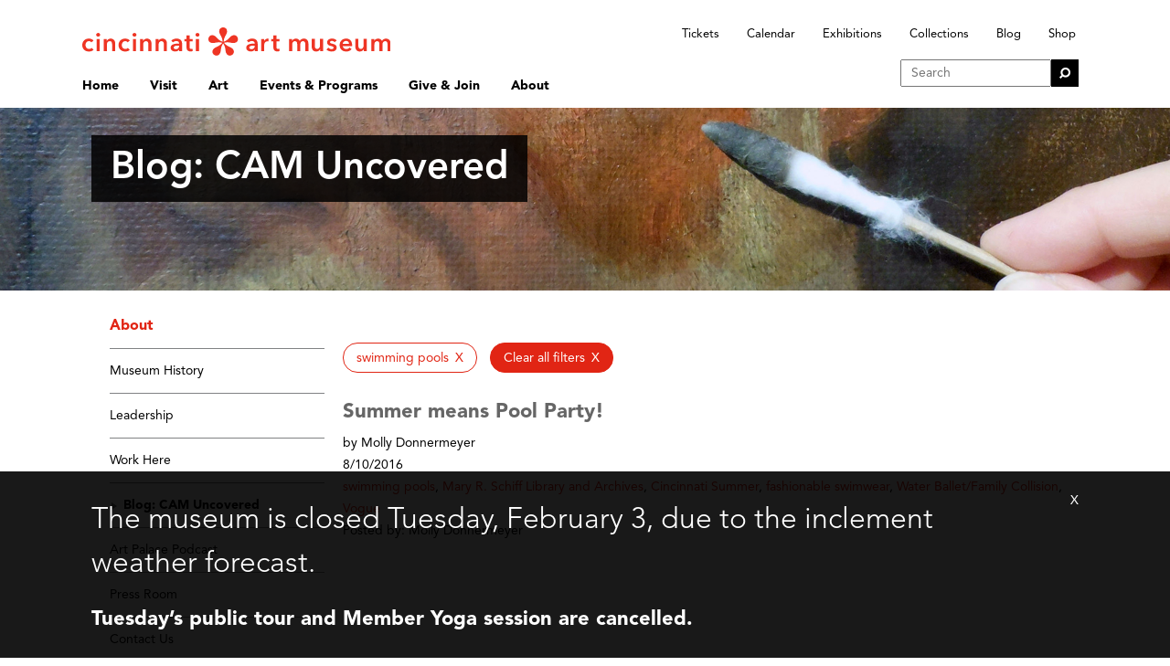

--- FILE ---
content_type: text/html; charset=utf-8
request_url: https://www.cincinnatiartmuseum.org/about/blog?tag=swimming%20pools
body_size: 12115
content:

<!DOCTYPE html>
<html lang="en">
<head>
    <!-- Google Tag Manager -->
    <script>
        (function (w, d, s, l, i) {
            w[l] = w[l] || []; w[l].push({
                'gtm.start':
                    new Date().getTime(), event: 'gtm.js'
            }); var f = d.getElementsByTagName(s)[0],
                j = d.createElement(s), dl = l != 'dataLayer' ? '&l=' + l : ''; j.async = true; j.src =
                    'https://www.googletagmanager.com/gtm.js?id=' + i + dl; f.parentNode.insertBefore(j, f);
        })(window, document, 'script', 'dataLayer', 'GTM-P6PT4X4');</script>
    <!-- End Google Tag Manager -->

    <title>Blog - Cincinnati Art Museum</title>
    <meta charset="utf-8">
    <meta http-equiv="X-UA-Compatible" content="IE=edge">
    <meta name="viewport" content="width=device-width, initial-scale=1">
        <meta name="description" content="Dig Deeper into the stories of the Cincinnati Art Museum " />

        <meta property="og:title" content="Cincinnati Art Museum: Cincinnati Art Museum Blog" />

    <meta property="og:site_name" content="Cincinnati Art Museum" />
            <meta name="og:description" content="Dig Deeper into the stories of the Cincinnati Art Museum " />
            <meta property="og:image" content="https://www.cincinnatiartmuseum.org/media/30716/cam-og-20.png" />
            <meta property="og:image:alt" content="Cincinnati Art Museum logo in white, featuring asterisk brand mark and red background." />
    <meta property="og:image:width" content="1200" />
    <meta property="og:image:height" content="630" />

    <meta http-equiv="content-security-policy" content="
frame-src 'self'
https://migration.cincinnatiartmuseum.org
https://testenvironment.cincinnatiartmuseum.org
https://www.cincinnatiartmuseum.org
https://cincinnatiartmuseum.org
https://collections.cincinnatiartmuseum.org
https://w.soundcloud.com
https://embed.culturalspot.org/
http://app.wordfly.com
http://go.wordfly.com
https://insight.adsrvr.org
https://www.youtube.com
https://www.emailmeform.com
https://art-hunt.cliftonlabs.com
https://watch.cloudflarestream.com/
https://scontent.fluk1-1.fna.fbcdn.net/
https://www.facebook.com/
https://player.vimeo.com
https://vimeo.com
https://sidebar.bugherd.com
https://www.bugherd.com
https://bugherd-attachments.s3.amazonaws.com
https://ws.pusherapp.com
https://fonts.googleapis.com
https://d2iiunr5ws5ch1.cloudfront.net
https://screenshots.bugherd.com
https://host.nxt.blackbaud.com/
https://td.doubleclick.net/
https://analytics.google.com
https://stats.g.doubleclick.net
https://www.google.com/
https://www.googletagmanager.com/
https://mycam.cincyart.org/
https://syndicatedsearch.goog/;
connect-src 'self'
https://testenvironment.cincinnatiartmuseum.org/
https://analytics.google.com
https://td.doubleclick.net
https://ka-f.fontawesome.com/
https://sky.blackbaudcdn.net/
https://sessions.bugsnag.com/
wss://ws-mt1.pusher.com/
https://www.google.com/
https://www.google-analytics.com/
https://mycam.cincyart.org/
https://google.com/;">



        <meta name="twitter:title" content="Cincinnati Art Museum Blog" />

    <meta property="og:site_name" content="Cincinnati Art Museum" />
        <meta name="twitter:description" content="Dig Deeper into the stories of the Cincinnati Art Museum" />
    <meta name="twitter:site" content="@cincyartmuseum" />
    <link rel="apple-touch-icon" sizes="57x57" href="/apple-touch-icon-57x57.png">
    <link rel="apple-touch-icon" sizes="60x60" href="/apple-touch-icon-60x60.png">
    <link rel="apple-touch-icon" sizes="72x72" href="/apple-touch-icon-72x72.png">
    <link rel="apple-touch-icon" sizes="76x76" href="/apple-touch-icon-76x76.png">
    <link rel="apple-touch-icon" sizes="114x114" href="/apple-touch-icon-114x114.png">
    <link rel="apple-touch-icon" sizes="120x120" href="/apple-touch-icon-120x120.png">
    <link rel="apple-touch-icon" sizes="144x144" href="/apple-touch-icon-144x144.png">
    <link rel="apple-touch-icon" sizes="152x152" href="/apple-touch-icon-152x152.png">
    <link rel="apple-touch-icon" sizes="180x180" href="/apple-touch-icon-180x180.png">
    <link rel="icon" type="image/png" href="/favicon-32x32.png" sizes="32x32">
    <link rel="icon" type="image/png" href="/favicon-96x96.png" sizes="96x96">
    <link rel="icon" type="image/png" href="/favicon-16x16.png" sizes="16x16">
    <link rel="manifest" href="/manifest.json">
    <link rel="mask-icon" href="/safari-pinned-tab.svg" color="#ee3524">
    <meta name="msapplication-TileColor" content="#ff0000">
    <meta name="msapplication-TileImage" content="/mstile-144x144.png">
    <meta name="theme-color" content="#ffffff">
    <link rel="stylesheet" href="/Styles/Master.css?v=20240130" />
    <link rel="stylesheet" href="/Plugins/bootstrap/datepicker/css/bootstrap-datepicker.css" />
    

    <script src="https://kit.fontawesome.com/4f7a50ccae.js" crossorigin="anonymous"></script>
    <script type='text/javascript'>
        (function (d, t) {
            var bh = d.createElement(t), s = d.getElementsByTagName(t)[0];
            bh.type = 'text/javascript';
            bh.src = 'https://www.bugherd.com/sidebarv2.js?apikey=89ji2m09e8j6ufajlhntra';
            s.parentNode.insertBefore(bh, s);
        })(document, 'script');
    </script>
    <script src="https://sky.blackbaudcdn.net/static/og-web-loader/1/main.js" data-envid="p-lW4HF5tbaUSYOgnvoDTLLQ"></script>
    <script src="/App_Plugins/UmbracoForms/Assets/promise-polyfill/dist/polyfill.min.js?v=13.5.0" type="application/javascript"></script><script src="/App_Plugins/UmbracoForms/Assets/aspnet-client-validation/dist/aspnet-validation.min.js?v=13.5.0" type="application/javascript"></script>
</head>
<body class="">
    <a class="skip-to-content-link" href="#pageContent">
        Skip to content
    </a>
    <!-- Google Tag Manager (noscript) -->
    <noscript>
        <iframe src="https://www.googletagmanager.com/ns.html?id=GTM-P6PT4X4"
                height="0" width="0" style="display:none;visibility:hidden"></iframe>
    </noscript>
    <!-- End Google Tag Manager (noscript) -->
        <div class="alertBar full-width-container">
            <div class="container">
                <div class="alertBarContentWrapper row">
                    <div class="alertBarContent col-xs-11">
                        <h2 style="color: white;">The museum is closed Tuesday, February 3, due to the inclement weather forecast.</h2>
<h3 style="color: white;">Tuesday’s public tour and Member Yoga session are cancelled.</h3>
                    </div>
                    <div class="alertBarX col-xs-1">
                        <div aria-label="Close Alert Bar" title="Close Alert Bar" tabindex="0" class="x">X</div>
                    </div>
                </div>
            </div>
        </div>

    

    <div id="GlobalWrapper" class="about_blog ">
        <div id="GlobalHeader">
            <div class="container headerNav">
                <div class="row headerTop">
                    <div class="col-md-4 logo">
                        <a href="/"><img src="/media/qaxc2nxy/camlogo13_pms_1795.svg" alt="Cincinnati Art Museum" /></a>
                    </div>
                    <div class="col-md-8 quickLinks">
                        <ul>
                                <li><a class="quickLinks" href="/visit/tickets-admission/">Tickets</a></li>
                                <li><a class="quickLinks" href="/events-programs/events-list/">Calendar</a></li>
                                <li><a class="quickLinks" href="/art/exhibitions/">Exhibitions</a></li>
                                <li><a class="quickLinks" href="https://collection.cincinnatiartmuseum.org/collections" target="_blank">Collections</a></li>
                                <li><a class="quickLinks" href="/about/blog/">Blog</a></li>
                                <li><a class="quickLinks" href="https://shop.cincinnatiartmuseum.org/">Shop</a></li>
                        </ul>
                    </div>
                </div>
                <div class="row">
                    <div class="col-md-9">
                        <div class="row">
                            <div class="hovermenu" data-page="">
                                <a tabindex="0" class="topNav" title="Home" href="/" data-page="">Home</a>
                            </div>

                                <div class="hovermenu" data-page="1297">
                                    <a href="/visit/" tabindex="0" class="topNav" data-page="1297">Visit</a>
                                    <div class="subNavWrapper col-xs-11">
    <ul class="nav-1297">
            <li class="levelTwo">
                <a href="/visit/" aria-expanded="false" class="subNav">Plan Your Visit Home</a>
            </li>
                    <li class="levelTwo">
                        <a tabindex="0" href="/visit/museum-hours/" class="subNav">Museum Hours</a>
                    </li>
                    <li class="levelTwo">
                        <a tabindex="0" href="/visit/tickets-admission/" class="subNav">Tickets &amp; Admission</a>
                    </li>
                    <li class="levelTwo">
                        <a tabindex="0" href="/visit/directions-parking/" class="subNav">Directions &amp; Parking</a>
                    </li>
                    <li class="levelTwo">
                        <a tabindex="0" href="/visit/free-digital-guide-map-and-more/" class="subNav">Free Digital Guide, Map and More</a>
                    </li>
                    <li class="levelTwo">
                        <a tabindex="0" href="/visit/accessibility-resources/" class="subNav">Accessibility Resources</a>
                    </li>
                    <li class="levelTwo">
                        <a tabindex="0" href="/visit/art-climb/" class="subNav">Art Climb</a>
                    </li>
                    <li class="levelTwo">
                        <a tabindex="0" class="subNav hasChildren">Shop &amp; Dine</a>
                        <ul style="display:none">
                            <li class="levelThree">
                                <a class="subNav2" href="/visit/shop-dine/">Shop &amp; Dine Home</a>
                            </li>
                                <li class="levelThree">
                                    <a tabindex="0" class="subNav2" href="/visit/shop-dine/museum-shop/">Museum Shop</a>
                                </li>
                                <li class="levelThree">
                                    <a tabindex="0" class="subNav2" href="/visit/shop-dine/terrace-cafe/">Terrace Caf&#xE9;</a>
                                </li>
                        </ul>
                    </li>
                    <li class="levelTwo">
                        <a tabindex="0" class="subNav hasChildren">Tours</a>
                        <ul style="display:none">
                            <li class="levelThree">
                                <a class="subNav2" href="/visit/tours/">Tours Home</a>
                            </li>
                                <li class="levelThree">
                                    <a tabindex="0" class="subNav2" href="/visit/tours/free-tours/">Free Tours</a>
                                </li>
                                <li class="levelThree">
                                    <a tabindex="0" class="subNav2" href="/visit/tours/private-tours/">Private Tours</a>
                                </li>
                                <li class="levelThree">
                                    <a tabindex="0" class="subNav2" href="/visit/tours/school-tours/">School Tours</a>
                                </li>
                        </ul>
                    </li>
                    <li class="levelTwo">
                        <a tabindex="0" href="/visit/mycam/" class="subNav">MyCAM Art Hunts</a>
                    </li>
                    <li class="levelTwo">
                        <a tabindex="0" class="subNav hasChildren">Mary R. Schiff Library &amp; Archives</a>
                        <ul style="display:none">
                            <li class="levelThree">
                                <a class="subNav2" href="/visit/library-archives/">Mary R. Schiff Library &amp; Archives Home</a>
                            </li>
                                <li class="levelThree">
                                    <a tabindex="0" class="subNav2" href="/visit/library-archives/the-archives/">The Archives</a>
                                </li>
                                <li class="levelThree">
                                    <a tabindex="0" class="subNav2" href="/visit/library-archives/artsource/">ArtSource: The Beverly Petrie Memorial Teacher Resource Center</a>
                                </li>
                                <li class="levelThree">
                                    <a tabindex="0" class="subNav2" href="/visit/library-archives/fotofocus-collection/">FotoFocus Photobook Collection </a>
                                </li>
                        </ul>
                    </li>
    </ul>
</div>

                                </div>
                                <div class="hovermenu" data-page="1298">
                                    <a href="/art/" tabindex="0" class="topNav" data-page="1298">Art</a>
                                    <div class="subNavWrapper col-xs-11">
    <ul class="nav-1298">
            <li class="levelTwo">
                <a href="/art/" aria-expanded="false" class="subNav">Art Home</a>
            </li>
                    <li class="levelTwo">
                        <a tabindex="0" class="subNav hasChildren">Exhibitions</a>
                        <ul style="display:none">
                            <li class="levelThree">
                                <a class="subNav2" href="/art/exhibitions/">Exhibitions Home</a>
                            </li>
                                <li class="levelThree">
                                    <a tabindex="0" class="subNav2" href="/art/exhibitions/what-me-worry-the-art-and-humor-of-mad-magazine/">What, Me Worry? The Art and Humor of MAD Magazine</a>
                                </li>
                                <li class="levelThree">
                                    <a tabindex="0" class="subNav2" href="/art/exhibitions/special-features/">Special Features</a>
                                </li>
                                <li class="levelThree">
                                    <a tabindex="0" class="subNav2" href="/art/exhibitions/upcoming-exhibitions/">Upcoming Exhibitions</a>
                                </li>
                                <li class="levelThree">
                                    <a tabindex="0" class="subNav2" href="/art/exhibitions/exhibition-archive/">Past Exhibitions</a>
                                </li>
                                <li class="levelThree">
                                    <a tabindex="0" class="subNav2" href="/art/exhibitions/online-exhibitions/">Online Exhibitions</a>
                                </li>
                        </ul>
                    </li>
                    <li class="levelTwo">
                        <a tabindex="0" href="https://collection.cincinnatiartmuseum.org/collections" class="subNav"> Explore the Collection</a>
                    </li>
                    <li class="levelTwo">
                        <a tabindex="0" class="subNav hasChildren">Provenance and Cultural Property </a>
                        <ul style="display:none">
                            <li class="levelThree">
                                <a class="subNav2" href="/art/provenance-and-cultural-property/">Provenance and Cultural Property  Home</a>
                            </li>
                                <li class="levelThree">
                                    <a tabindex="0" class="subNav2" href="/art/provenance-and-cultural-property/nazi-era-provenance-research/">Nazi-era Provenance Research</a>
                                </li>
                                <li class="levelThree">
                                    <a tabindex="0" class="subNav2" href="/art/provenance-and-cultural-property/the-native-american-graves-protection-and-repatriation-act-nagpra/">NAGPRA</a>
                                </li>
                        </ul>
                    </li>
                    <li class="levelTwo">
                        <a tabindex="0" class="subNav hasChildren">Conservation</a>
                        <ul style="display:none">
                            <li class="levelThree">
                                <a class="subNav2" href="/art/conservation/">Conservation Home</a>
                            </li>
                                <li class="levelThree">
                                    <a tabindex="0" class="subNav2" href="/art/conservation/meet-the-conservators/">Meet the Conservators</a>
                                </li>
                        </ul>
                    </li>
                    <li class="levelTwo">
                        <a tabindex="0" href="/art/meet-the-curators/" class="subNav">Meet the Curators</a>
                    </li>
                    <li class="levelTwo">
                        <a tabindex="0" class="subNav hasChildren">Digital Resources</a>
                        <ul style="display:none">
                            <li class="levelThree">
                                <a class="subNav2" href="/art/digital-resources/">Digital Resources Home</a>
                            </li>
                                <li class="levelThree">
                                    <a tabindex="0" class="subNav2" href="/art/digital-resources/cam-connect/">CAM Connect</a>
                                </li>
                                <li class="levelThree">
                                    <a tabindex="0" class="subNav2" href="/art/digital-resources/teacher-resources/">Teacher Resources</a>
                                </li>
                                <li class="levelThree">
                                    <a tabindex="0" class="subNav2" href="/art/digital-resources/google/">Google Arts &amp; Culture</a>
                                </li>
                                <li class="levelThree">
                                    <a tabindex="0" class="subNav2" href="/art/digital-resources/blog/"></a>
                                </li>
                                <li class="levelThree">
                                    <a tabindex="0" class="subNav2" href="/art/digital-resources/art-palace-podcast/"></a>
                                </li>
                                <li class="levelThree">
                                    <a tabindex="0" class="subNav2" href="/art/digital-resources/the-sacred-art-collection-the-angelico-project/">The Sacred Art Collection &#x2013; The Angelico Project</a>
                                </li>
                        </ul>
                    </li>
                    <li class="levelTwo">
                        <a tabindex="0" href="/art/art-bridges-cohort-program/" class="subNav">Art Bridges Cohort Program</a>
                    </li>
    </ul>
</div>

                                </div>
                                <div class="hovermenu" data-page="1299">
                                    <a href="/events-programs/" tabindex="0" class="topNav" data-page="1299">Events &amp; Programs</a>
                                    <div class="subNavWrapper col-xs-11">
    <ul class="nav-1299">
            <li class="levelTwo">
                <a href="/events-programs/" aria-expanded="false" class="subNav">Events &amp; Programs Home</a>
            </li>
                    <li class="levelTwo">
                        <a tabindex="0" href="/events-programs/events-list/" class="subNav">Calendar</a>
                    </li>
                    <li class="levelTwo">
                        <a tabindex="0" class="subNav hasChildren">Accessibility</a>
                        <ul style="display:none">
                            <li class="levelThree">
                                <a class="subNav2" href="/events-programs/accessibility/">Accessibility Home</a>
                            </li>
                                <li class="levelThree">
                                    <a tabindex="0" class="subNav2" href="/events-programs/accessibility/accessibility-audio/">Accessible Audio</a>
                                </li>
                                <li class="levelThree">
                                    <a tabindex="0" class="subNav2" href="/events-programs/accessibility/accessibility-group-tours/">Accessibility Group Tours</a>
                                </li>
                                <li class="levelThree">
                                    <a tabindex="0" class="subNav2" href="/events-programs/accessibility/audio-description-and-touch-tours/">Audio Description and Touch Tours</a>
                                </li>
                                <li class="levelThree">
                                    <a tabindex="0" class="subNav2" href="/events-programs/accessibility/connect-for-adults-with-developmental-disabilities/">Connect: For Adults with Developmental Disabilities</a>
                                </li>
                                <li class="levelThree">
                                    <a tabindex="0" class="subNav2" href="/events-programs/accessibility/sensory-saturday/">Sensory Saturday</a>
                                </li>
                                <li class="levelThree">
                                    <a tabindex="0" class="subNav2" href="/events-programs/accessibility/art-in-motion/">Art in Motion</a>
                                </li>
                        </ul>
                    </li>
                    <li class="levelTwo">
                        <a tabindex="0" class="subNav hasChildren">Adults</a>
                        <ul style="display:none">
                            <li class="levelThree">
                                <a class="subNav2" href="/events-programs/adults/">Adults Home</a>
                            </li>
                                <li class="levelThree">
                                    <a tabindex="0" class="subNav2" href="/events-programs/adults/art-after-dark/">Art After Dark</a>
                                </li>
                                <li class="levelThree">
                                    <a tabindex="0" class="subNav2" href="/events-programs/adults/consult-a-curator/">Consult-a-Curator</a>
                                </li>
                                <li class="levelThree">
                                    <a tabindex="0" class="subNav2" href="/events-programs/adults/create-plus/">Create Plus </a>
                                </li>
                                <li class="levelThree">
                                    <a tabindex="0" class="subNav2" href="/events-programs/adults/fine-art-flow/">Fine Art Flow</a>
                                </li>
                                <li class="levelThree">
                                    <a tabindex="0" class="subNav2" href="/events-programs/adults/gallery-talk-plus/">Gallery Talk Plus </a>
                                </li>
                                <li class="levelThree">
                                    <a tabindex="0" class="subNav2" href="/events-programs/adults/lectures/">Lectures</a>
                                </li>
                                <li class="levelThree">
                                    <a tabindex="0" class="subNav2" href="/events-programs/adults/meditate-with-art/">Meditate with Art</a>
                                </li>
                                <li class="levelThree">
                                    <a tabindex="0" class="subNav2" href="/events-programs/adults/mind-body-art/">Mind Body Art</a>
                                </li>
                                <li class="levelThree">
                                    <a tabindex="0" class="subNav2" href="/events-programs/adults/museum-insider/">Museum Insider</a>
                                </li>
                                <li class="levelThree">
                                    <a tabindex="0" class="subNav2" href="/events-programs/adults/see-the-story/">See the Story</a>
                                </li>
                                <li class="levelThree">
                                    <a tabindex="0" class="subNav2" href="/events-programs/adults/writing-workshop/">Writing Workshop</a>
                                </li>
                                <li class="levelThree">
                                    <a tabindex="0" class="subNav2" href="/events-programs/adults/member-yoga/">Member Yoga</a>
                                </li>
                                <li class="levelThree">
                                    <a tabindex="0" class="subNav2" href="/events-programs/adults/uncharted/">UnchARTed  </a>
                                </li>
                                <li class="levelThree">
                                    <a tabindex="0" class="subNav2" href="/events-programs/adults/curator-conversations/">Curator Conversations</a>
                                </li>
                        </ul>
                    </li>
                    <li class="levelTwo">
                        <a tabindex="0" class="subNav hasChildren">Families &amp; Teens</a>
                        <ul style="display:none">
                            <li class="levelThree">
                                <a class="subNav2" href="/events-programs/families-teens/">Families &amp; Teens Home</a>
                            </li>
                                <li class="levelThree">
                                    <a tabindex="0" class="subNav2" href="/events-programs/families-teens/10x10-teen-art-expo/">10x10 Teen Art Expo </a>
                                </li>
                                <li class="levelThree">
                                    <a tabindex="0" class="subNav2" href="/events-programs/families-teens/art-on-the-rise/">Art on the Rise</a>
                                </li>
                                <li class="levelThree">
                                    <a tabindex="0" class="subNav2" href="/events-programs/families-teens/art-together-art-making-for-families-with-children-ages-3-5/">Art Together: Art Making for Families with Children Ages 3&#x2013;5</a>
                                </li>
                                <li class="levelThree">
                                    <a tabindex="0" class="subNav2" href="/events-programs/families-teens/babies-sing-with-may-festival-minis/">Babies Sing with May Festival Minis</a>
                                </li>
                                <li class="levelThree">
                                    <a tabindex="0" class="subNav2" href="/events-programs/families-teens/boy-scouts-girl-scouts/">Boy Scouts / Girl Scouts</a>
                                </li>
                                <li class="levelThree">
                                    <a tabindex="0" class="subNav2" href="/events-programs/families-teens/cam-kids-day/">CAM Kids Day</a>
                                </li>
                                <li class="levelThree">
                                    <a tabindex="0" class="subNav2" href="/events-programs/families-teens/family-storytime-and-gallery-walk/">Family Storytime and Gallery Walk </a>
                                </li>
                                <li class="levelThree">
                                    <a tabindex="0" class="subNav2" href="/events-programs/families-teens/family-studio-art-making-for-families-with-children-ages-6-12/">Family Studio: Art Making for Families with Children Ages 6&#x2013;12</a>
                                </li>
                                <li class="levelThree">
                                    <a tabindex="0" class="subNav2" href="/events-programs/families-teens/games-in-the-galleries/">Games in the Galleries</a>
                                </li>
                                <li class="levelThree">
                                    <a tabindex="0" class="subNav2" href="/events-programs/families-teens/members-only-baby-tours/">Members-Only Baby Tours</a>
                                </li>
                                <li class="levelThree">
                                    <a tabindex="0" class="subNav2" href="/events-programs/families-teens/public-baby-tours/">Public Baby Tours</a>
                                </li>
                                <li class="levelThree">
                                    <a tabindex="0" class="subNav2" href="/events-programs/families-teens/rec-reads/">REC Reads</a>
                                </li>
                                <li class="levelThree">
                                    <a tabindex="0" class="subNav2" href="/events-programs/families-teens/rosenthal-education-center-rec/">Rosenthal Education Center (REC)</a>
                                </li>
                                <li class="levelThree">
                                    <a tabindex="0" class="subNav2" href="/events-programs/families-teens/saturday-morning-art-class/">Saturday Morning Art Class</a>
                                </li>
                                <li class="levelThree">
                                    <a tabindex="0" class="subNav2" href="/events-programs/families-teens/see-play-learn-kits/">See Play Learn Kits</a>
                                </li>
                                <li class="levelThree">
                                    <a tabindex="0" class="subNav2" href="/events-programs/families-teens/summer-camp/">Summer Camp</a>
                                </li>
                                <li class="levelThree">
                                    <a tabindex="0" class="subNav2" href="/events-programs/families-teens/teen-fest-zine-and-comic-exchange/">Teen Fest: Zine and Comic Exchange</a>
                                </li>
                                <li class="levelThree">
                                    <a tabindex="0" class="subNav2" href="/events-programs/families-teens/recreate/">RECreate</a>
                                </li>
                        </ul>
                    </li>
                    <li class="levelTwo">
                        <a tabindex="0" class="subNav hasChildren">Teachers</a>
                        <ul style="display:none">
                            <li class="levelThree">
                                <a class="subNav2" href="/events-programs/teachers/">Teachers Home</a>
                            </li>
                                <li class="levelThree">
                                    <a tabindex="0" class="subNav2" href="/events-programs/teachers/evenings-for-educators/">Evenings for Educators (E4E)</a>
                                </li>
                                <li class="levelThree">
                                    <a tabindex="0" class="subNav2" href="/events-programs/teachers/evenings-for-future-educators/">Evenings for Future Educators (E4FE)</a>
                                </li>
                                <li class="levelThree">
                                    <a tabindex="0" class="subNav2" href="/events-programs/teachers/summer-teacher-institute/">Summer Teacher Institute</a>
                                </li>
                                <li class="levelThree">
                                    <a tabindex="0" class="subNav2" href="/events-programs/teachers/lookseedo-classroom-workshops/">LookSeeDo Classroom Workshops</a>
                                </li>
                                <li class="levelThree">
                                    <a tabindex="0" class="subNav2" href="/events-programs/teachers/homeschool-resources/">Homeschool Resources</a>
                                </li>
                        </ul>
                    </li>
                    <li class="levelTwo">
                        <a tabindex="0" class="subNav hasChildren">Community Outreach</a>
                        <ul style="display:none">
                            <li class="levelThree">
                                <a class="subNav2" href="/events-programs/community-outreach/">Community Outreach Home</a>
                            </li>
                                <li class="levelThree">
                                    <a tabindex="0" class="subNav2" href="/events-programs/community-outreach/art-for-life/">Art for Life</a>
                                </li>
                                <li class="levelThree">
                                    <a tabindex="0" class="subNav2" href="/events-programs/community-outreach/art-star-talks-speakers-from-the-cincinnati-art-museum/">Art * Talks &#x2013; Speakers from the Cincinnati Art Museum</a>
                                </li>
                                <li class="levelThree">
                                    <a tabindex="0" class="subNav2" href="/events-programs/community-outreach/cam-cruiser/">CAM Cruiser</a>
                                </li>
                        </ul>
                    </li>
                    <li class="levelTwo">
                        <a tabindex="0" class="subNav hasChildren">Fundraisers</a>
                        <ul style="display:none">
                            <li class="levelThree">
                                <a class="subNav2" href="/events-programs/fundraisers/">Fundraisers Home</a>
                            </li>
                                <li class="levelThree">
                                    <a tabindex="0" class="subNav2" href="/events-programs/fundraisers/art-in-bloom/">Art in Bloom</a>
                                </li>
                                <li class="levelThree">
                                    <a tabindex="0" class="subNav2" href="/events-programs/fundraisers/gala/">Cincinnati Art Award Gala</a>
                                </li>
                        </ul>
                    </li>
                    <li class="levelTwo">
                        <a tabindex="0" class="subNav hasChildren">Plan Your Own Event</a>
                        <ul style="display:none">
                            <li class="levelThree">
                                <a class="subNav2" href="/events-programs/plan-your-own-event/">Plan Your Own Event Home</a>
                            </li>
                                <li class="levelThree">
                                    <a tabindex="0" class="subNav2" href="/events-programs/plan-your-own-event/weddings/">Weddings at CAM</a>
                                </li>
                                <li class="levelThree">
                                    <a tabindex="0" class="subNav2" href="/events-programs/plan-your-own-event/corporatesocial/">Corporate &amp; Social Events at CAM</a>
                                </li>
                                <li class="levelThree">
                                    <a tabindex="0" class="subNav2" href="/events-programs/plan-your-own-event/team-building/"> Team Building</a>
                                </li>
                        </ul>
                    </li>
    </ul>
</div>

                                </div>
                                <div class="hovermenu" data-page="1300">
                                    <a href="/give-join/" tabindex="0" class="topNav" data-page="1300">Give &amp; Join</a>
                                    <div class="subNavWrapper col-xs-11">
    <ul class="nav-1300">
            <li class="levelTwo">
                <a href="/give-join/" aria-expanded="false" class="subNav">Give &amp; Join Home</a>
            </li>
                    <li class="levelTwo">
                        <a tabindex="0" class="subNav hasChildren">Membership</a>
                        <ul style="display:none">
                            <li class="levelThree">
                                <a class="subNav2" href="/give-join/membership/">Membership Home</a>
                            </li>
                                <li class="levelThree">
                                    <a tabindex="0" class="subNav2" href="/give-join/membership/cam-friends/">CAM Friends</a>
                                </li>
                                <li class="levelThree">
                                    <a tabindex="0" class="subNav2" href="/give-join/membership/reciprocity-membership/">Reciprocity Membership</a>
                                </li>
                                <li class="levelThree">
                                    <a tabindex="0" class="subNav2" href="/give-join/membership/gift-membership/">Gift Membership</a>
                                </li>
                        </ul>
                    </li>
                    <li class="levelTwo">
                        <a tabindex="0" class="subNav hasChildren">Ways to Give</a>
                        <ul style="display:none">
                            <li class="levelThree">
                                <a class="subNav2" href="/give-join/ways-to-give/">Ways to Give Home</a>
                            </li>
                                <li class="levelThree">
                                    <a tabindex="0" class="subNav2" href="/give-join/ways-to-give/annual-fund/">Help Us Continue Growing Future Artists</a>
                                </li>
                                <li class="levelThree">
                                    <a tabindex="0" class="subNav2" href="/give-join/ways-to-give/a-new-view/">a new view</a>
                                </li>
                                <li class="levelThree">
                                    <a tabindex="0" class="subNav2" href="/give-join/ways-to-give/adopt-a-bee/">Adopt-a-Bee</a>
                                </li>
                                <li class="levelThree">
                                    <a tabindex="0" class="subNav2" href="/give-join/ways-to-give/corporate-partnerships/">Corporate Partnerships</a>
                                </li>
                                <li class="levelThree">
                                    <a tabindex="0" class="subNav2" href="/give-join/ways-to-give/founders-society/">Founders Society</a>
                                </li>
                                <li class="levelThree">
                                    <a tabindex="0" class="subNav2" href="/give-join/ways-to-give/cam-catalysts/">CAM Catalysts</a>
                                </li>
                                <li class="levelThree">
                                    <a tabindex="0" class="subNav2" href="/give-join/ways-to-give/gift-planning/">Gift Planning</a>
                                </li>
                                <li class="levelThree">
                                    <a tabindex="0" class="subNav2" href="/give-join/ways-to-give/tribute-gifts/">Tribute Gifts</a>
                                </li>
                        </ul>
                    </li>
                    <li class="levelTwo">
                        <a tabindex="0" class="subNav hasChildren">Affiliate Groups</a>
                        <ul style="display:none">
                            <li class="levelThree">
                                <a class="subNav2" href="/give-join/affiliate-groups/">Affiliate Groups Home</a>
                            </li>
                                <li class="levelThree">
                                    <a tabindex="0" class="subNav2" href="/give-join/affiliate-groups/donald-p-sowell-committee/">Donald P. Sowell Committee</a>
                                </li>
                                <li class="levelThree">
                                    <a tabindex="0" class="subNav2" href="/give-join/affiliate-groups/duveneck-association/">Duveneck Association</a>
                                </li>
                                <li class="levelThree">
                                    <a tabindex="0" class="subNav2" href="/give-join/affiliate-groups/womens-committee/">Women&#x2019;s Committee</a>
                                </li>
                        </ul>
                    </li>
                    <li class="levelTwo">
                        <a tabindex="0" class="subNav hasChildren">Volunteer Opportunities</a>
                        <ul style="display:none">
                            <li class="levelThree">
                                <a class="subNav2" href="/give-join/volunteer-opportunities/">Volunteer Opportunities Home</a>
                            </li>
                                <li class="levelThree">
                                    <a tabindex="0" class="subNav2" href="/give-join/volunteer-opportunities/docent-corps/">Docent Corps</a>
                                </li>
                                <li class="levelThree">
                                    <a tabindex="0" class="subNav2" href="/give-join/volunteer-opportunities/museum-shop-association/">Museum Shop Association</a>
                                </li>
                                <li class="levelThree">
                                    <a tabindex="0" class="subNav2" href="/give-join/volunteer-opportunities/rec-volunteers/">REC Volunteers</a>
                                </li>
                                <li class="levelThree">
                                    <a tabindex="0" class="subNav2" href="/give-join/volunteer-opportunities/visitor-service-aides/">Visitor Service Aides</a>
                                </li>
                        </ul>
                    </li>
    </ul>
</div>

                                </div>
                                <div class="hovermenu" data-page="1301">
                                    <a href="/about/" tabindex="0" class="topNav" data-page="1301">About</a>
                                    <div class="subNavWrapper col-xs-11">
    <ul class="nav-1301">
            <li class="levelTwo">
                <a href="/about/" aria-expanded="false" class="subNav">About Home</a>
            </li>
                    <li class="levelTwo">
                        <a tabindex="0" href="/about/museum-history/" class="subNav">Museum History</a>
                    </li>
                    <li class="levelTwo">
                        <a tabindex="0" href="/about/leadership/" class="subNav">Leadership</a>
                    </li>
                    <li class="levelTwo">
                        <a tabindex="0" href="/about/work-here/" class="subNav">Work Here</a>
                    </li>
                    <li class="levelTwo">
                        <a tabindex="0" href="/about/blog/" class="subNav">Blog: CAM Uncovered</a>
                    </li>
                    <li class="levelTwo">
                        <a tabindex="0" href="/about/podcast/" class="subNav">Art Palace Podcast</a>
                    </li>
                    <li class="levelTwo">
                        <a tabindex="0" href="/about/press-room/" class="subNav">Press Room</a>
                    </li>
                    <li class="levelTwo">
                        <a tabindex="0" class="subNav hasChildren">Contact Us</a>
                        <ul style="display:none">
                            <li class="levelThree">
                                <a class="subNav2" href="/about/contact-us/">Contact Us Home</a>
                            </li>
                                <li class="levelThree">
                                    <a tabindex="0" class="subNav2" href="/about/contact-us/photography-licensing-social-media-policies/">Photography, Licensing &amp; Social Media Policies</a>
                                </li>
                                <li class="levelThree">
                                    <a tabindex="0" class="subNav2" href="/about/contact-us/cam-listens/">CAM Listens</a>
                                </li>
                        </ul>
                    </li>
                    <li class="levelTwo">
                        <a tabindex="0" href="/about/faq/" class="subNav">FAQ</a>
                    </li>
                    <li class="levelTwo">
                        <a tabindex="0" href="/about/sustainability/" class="subNav">Sustainability</a>
                    </li>
    </ul>
</div>

                                </div>
                        </div>

                    </div>
                    <div class="quickSearch col-md-3">
                        <form class="quickSearchForm" method="get" action="/search-results-page/">
                            <input type="text" placeholder="Search" name="q" /><div class="searchButton" tabindex="0"></div>
                        </form>
                    </div>
                </div>
            </div>
            <div class="full-width-container scrollNav">
                <div class="container">
                    <div class="row">
                        <div class="col-md-7">
                            <div class="row">
                                <a class="topNav logo" href="/"><img src="/Content/images/CAM_Logo_Sticky.jpg" alt="Cincinnati Art Museum" /></a>
                                    <div class="hovermenu" data-page="1297">
                                        <a class="topNav" data-page="1297" href="/visit/">Visit</a>
                                        <div class="subNavWrapper col-xs-11">
    <ul class="nav-1297">
            <li class="levelTwo">
                <a href="/visit/" aria-expanded="false" class="subNav">Plan Your Visit Home</a>
            </li>
                    <li class="levelTwo">
                        <a tabindex="0" href="/visit/museum-hours/" class="subNav">Museum Hours</a>
                    </li>
                    <li class="levelTwo">
                        <a tabindex="0" href="/visit/tickets-admission/" class="subNav">Tickets &amp; Admission</a>
                    </li>
                    <li class="levelTwo">
                        <a tabindex="0" href="/visit/directions-parking/" class="subNav">Directions &amp; Parking</a>
                    </li>
                    <li class="levelTwo">
                        <a tabindex="0" href="/visit/free-digital-guide-map-and-more/" class="subNav">Free Digital Guide, Map and More</a>
                    </li>
                    <li class="levelTwo">
                        <a tabindex="0" href="/visit/accessibility-resources/" class="subNav">Accessibility Resources</a>
                    </li>
                    <li class="levelTwo">
                        <a tabindex="0" href="/visit/art-climb/" class="subNav">Art Climb</a>
                    </li>
                    <li class="levelTwo">
                        <a tabindex="0" class="subNav hasChildren">Shop &amp; Dine</a>
                        <ul style="display:none">
                            <li class="levelThree">
                                <a class="subNav2" href="/visit/shop-dine/">Shop &amp; Dine Home</a>
                            </li>
                                <li class="levelThree">
                                    <a tabindex="0" class="subNav2" href="/visit/shop-dine/museum-shop/">Museum Shop</a>
                                </li>
                                <li class="levelThree">
                                    <a tabindex="0" class="subNav2" href="/visit/shop-dine/terrace-cafe/">Terrace Caf&#xE9;</a>
                                </li>
                        </ul>
                    </li>
                    <li class="levelTwo">
                        <a tabindex="0" class="subNav hasChildren">Tours</a>
                        <ul style="display:none">
                            <li class="levelThree">
                                <a class="subNav2" href="/visit/tours/">Tours Home</a>
                            </li>
                                <li class="levelThree">
                                    <a tabindex="0" class="subNav2" href="/visit/tours/free-tours/">Free Tours</a>
                                </li>
                                <li class="levelThree">
                                    <a tabindex="0" class="subNav2" href="/visit/tours/private-tours/">Private Tours</a>
                                </li>
                                <li class="levelThree">
                                    <a tabindex="0" class="subNav2" href="/visit/tours/school-tours/">School Tours</a>
                                </li>
                        </ul>
                    </li>
                    <li class="levelTwo">
                        <a tabindex="0" href="/visit/mycam/" class="subNav">MyCAM Art Hunts</a>
                    </li>
                    <li class="levelTwo">
                        <a tabindex="0" class="subNav hasChildren">Mary R. Schiff Library &amp; Archives</a>
                        <ul style="display:none">
                            <li class="levelThree">
                                <a class="subNav2" href="/visit/library-archives/">Mary R. Schiff Library &amp; Archives Home</a>
                            </li>
                                <li class="levelThree">
                                    <a tabindex="0" class="subNav2" href="/visit/library-archives/the-archives/">The Archives</a>
                                </li>
                                <li class="levelThree">
                                    <a tabindex="0" class="subNav2" href="/visit/library-archives/artsource/">ArtSource: The Beverly Petrie Memorial Teacher Resource Center</a>
                                </li>
                                <li class="levelThree">
                                    <a tabindex="0" class="subNav2" href="/visit/library-archives/fotofocus-collection/">FotoFocus Photobook Collection </a>
                                </li>
                        </ul>
                    </li>
    </ul>
</div>

                                    </div>
                                    <div class="hovermenu" data-page="1298">
                                        <a class="topNav" data-page="1298" href="/art/">Art</a>
                                        <div class="subNavWrapper col-xs-11">
    <ul class="nav-1298">
            <li class="levelTwo">
                <a href="/art/" aria-expanded="false" class="subNav">Art Home</a>
            </li>
                    <li class="levelTwo">
                        <a tabindex="0" class="subNav hasChildren">Exhibitions</a>
                        <ul style="display:none">
                            <li class="levelThree">
                                <a class="subNav2" href="/art/exhibitions/">Exhibitions Home</a>
                            </li>
                                <li class="levelThree">
                                    <a tabindex="0" class="subNav2" href="/art/exhibitions/what-me-worry-the-art-and-humor-of-mad-magazine/">What, Me Worry? The Art and Humor of MAD Magazine</a>
                                </li>
                                <li class="levelThree">
                                    <a tabindex="0" class="subNav2" href="/art/exhibitions/special-features/">Special Features</a>
                                </li>
                                <li class="levelThree">
                                    <a tabindex="0" class="subNav2" href="/art/exhibitions/upcoming-exhibitions/">Upcoming Exhibitions</a>
                                </li>
                                <li class="levelThree">
                                    <a tabindex="0" class="subNav2" href="/art/exhibitions/exhibition-archive/">Past Exhibitions</a>
                                </li>
                                <li class="levelThree">
                                    <a tabindex="0" class="subNav2" href="/art/exhibitions/online-exhibitions/">Online Exhibitions</a>
                                </li>
                        </ul>
                    </li>
                    <li class="levelTwo">
                        <a tabindex="0" href="https://collection.cincinnatiartmuseum.org/collections" class="subNav"> Explore the Collection</a>
                    </li>
                    <li class="levelTwo">
                        <a tabindex="0" class="subNav hasChildren">Provenance and Cultural Property </a>
                        <ul style="display:none">
                            <li class="levelThree">
                                <a class="subNav2" href="/art/provenance-and-cultural-property/">Provenance and Cultural Property  Home</a>
                            </li>
                                <li class="levelThree">
                                    <a tabindex="0" class="subNav2" href="/art/provenance-and-cultural-property/nazi-era-provenance-research/">Nazi-era Provenance Research</a>
                                </li>
                                <li class="levelThree">
                                    <a tabindex="0" class="subNav2" href="/art/provenance-and-cultural-property/the-native-american-graves-protection-and-repatriation-act-nagpra/">NAGPRA</a>
                                </li>
                        </ul>
                    </li>
                    <li class="levelTwo">
                        <a tabindex="0" class="subNav hasChildren">Conservation</a>
                        <ul style="display:none">
                            <li class="levelThree">
                                <a class="subNav2" href="/art/conservation/">Conservation Home</a>
                            </li>
                                <li class="levelThree">
                                    <a tabindex="0" class="subNav2" href="/art/conservation/meet-the-conservators/">Meet the Conservators</a>
                                </li>
                        </ul>
                    </li>
                    <li class="levelTwo">
                        <a tabindex="0" href="/art/meet-the-curators/" class="subNav">Meet the Curators</a>
                    </li>
                    <li class="levelTwo">
                        <a tabindex="0" class="subNav hasChildren">Digital Resources</a>
                        <ul style="display:none">
                            <li class="levelThree">
                                <a class="subNav2" href="/art/digital-resources/">Digital Resources Home</a>
                            </li>
                                <li class="levelThree">
                                    <a tabindex="0" class="subNav2" href="/art/digital-resources/cam-connect/">CAM Connect</a>
                                </li>
                                <li class="levelThree">
                                    <a tabindex="0" class="subNav2" href="/art/digital-resources/teacher-resources/">Teacher Resources</a>
                                </li>
                                <li class="levelThree">
                                    <a tabindex="0" class="subNav2" href="/art/digital-resources/google/">Google Arts &amp; Culture</a>
                                </li>
                                <li class="levelThree">
                                    <a tabindex="0" class="subNav2" href="/art/digital-resources/blog/"></a>
                                </li>
                                <li class="levelThree">
                                    <a tabindex="0" class="subNav2" href="/art/digital-resources/art-palace-podcast/"></a>
                                </li>
                                <li class="levelThree">
                                    <a tabindex="0" class="subNav2" href="/art/digital-resources/the-sacred-art-collection-the-angelico-project/">The Sacred Art Collection &#x2013; The Angelico Project</a>
                                </li>
                        </ul>
                    </li>
                    <li class="levelTwo">
                        <a tabindex="0" href="/art/art-bridges-cohort-program/" class="subNav">Art Bridges Cohort Program</a>
                    </li>
    </ul>
</div>

                                    </div>
                                    <div class="hovermenu" data-page="1299">
                                        <a class="topNav" data-page="1299" href="/events-programs/">Events &amp; Programs</a>
                                        <div class="subNavWrapper col-xs-11">
    <ul class="nav-1299">
            <li class="levelTwo">
                <a href="/events-programs/" aria-expanded="false" class="subNav">Events &amp; Programs Home</a>
            </li>
                    <li class="levelTwo">
                        <a tabindex="0" href="/events-programs/events-list/" class="subNav">Calendar</a>
                    </li>
                    <li class="levelTwo">
                        <a tabindex="0" class="subNav hasChildren">Accessibility</a>
                        <ul style="display:none">
                            <li class="levelThree">
                                <a class="subNav2" href="/events-programs/accessibility/">Accessibility Home</a>
                            </li>
                                <li class="levelThree">
                                    <a tabindex="0" class="subNav2" href="/events-programs/accessibility/accessibility-audio/">Accessible Audio</a>
                                </li>
                                <li class="levelThree">
                                    <a tabindex="0" class="subNav2" href="/events-programs/accessibility/accessibility-group-tours/">Accessibility Group Tours</a>
                                </li>
                                <li class="levelThree">
                                    <a tabindex="0" class="subNav2" href="/events-programs/accessibility/audio-description-and-touch-tours/">Audio Description and Touch Tours</a>
                                </li>
                                <li class="levelThree">
                                    <a tabindex="0" class="subNav2" href="/events-programs/accessibility/connect-for-adults-with-developmental-disabilities/">Connect: For Adults with Developmental Disabilities</a>
                                </li>
                                <li class="levelThree">
                                    <a tabindex="0" class="subNav2" href="/events-programs/accessibility/sensory-saturday/">Sensory Saturday</a>
                                </li>
                                <li class="levelThree">
                                    <a tabindex="0" class="subNav2" href="/events-programs/accessibility/art-in-motion/">Art in Motion</a>
                                </li>
                        </ul>
                    </li>
                    <li class="levelTwo">
                        <a tabindex="0" class="subNav hasChildren">Adults</a>
                        <ul style="display:none">
                            <li class="levelThree">
                                <a class="subNav2" href="/events-programs/adults/">Adults Home</a>
                            </li>
                                <li class="levelThree">
                                    <a tabindex="0" class="subNav2" href="/events-programs/adults/art-after-dark/">Art After Dark</a>
                                </li>
                                <li class="levelThree">
                                    <a tabindex="0" class="subNav2" href="/events-programs/adults/consult-a-curator/">Consult-a-Curator</a>
                                </li>
                                <li class="levelThree">
                                    <a tabindex="0" class="subNav2" href="/events-programs/adults/create-plus/">Create Plus </a>
                                </li>
                                <li class="levelThree">
                                    <a tabindex="0" class="subNav2" href="/events-programs/adults/fine-art-flow/">Fine Art Flow</a>
                                </li>
                                <li class="levelThree">
                                    <a tabindex="0" class="subNav2" href="/events-programs/adults/gallery-talk-plus/">Gallery Talk Plus </a>
                                </li>
                                <li class="levelThree">
                                    <a tabindex="0" class="subNav2" href="/events-programs/adults/lectures/">Lectures</a>
                                </li>
                                <li class="levelThree">
                                    <a tabindex="0" class="subNav2" href="/events-programs/adults/meditate-with-art/">Meditate with Art</a>
                                </li>
                                <li class="levelThree">
                                    <a tabindex="0" class="subNav2" href="/events-programs/adults/mind-body-art/">Mind Body Art</a>
                                </li>
                                <li class="levelThree">
                                    <a tabindex="0" class="subNav2" href="/events-programs/adults/museum-insider/">Museum Insider</a>
                                </li>
                                <li class="levelThree">
                                    <a tabindex="0" class="subNav2" href="/events-programs/adults/see-the-story/">See the Story</a>
                                </li>
                                <li class="levelThree">
                                    <a tabindex="0" class="subNav2" href="/events-programs/adults/writing-workshop/">Writing Workshop</a>
                                </li>
                                <li class="levelThree">
                                    <a tabindex="0" class="subNav2" href="/events-programs/adults/member-yoga/">Member Yoga</a>
                                </li>
                                <li class="levelThree">
                                    <a tabindex="0" class="subNav2" href="/events-programs/adults/uncharted/">UnchARTed  </a>
                                </li>
                                <li class="levelThree">
                                    <a tabindex="0" class="subNav2" href="/events-programs/adults/curator-conversations/">Curator Conversations</a>
                                </li>
                        </ul>
                    </li>
                    <li class="levelTwo">
                        <a tabindex="0" class="subNav hasChildren">Families &amp; Teens</a>
                        <ul style="display:none">
                            <li class="levelThree">
                                <a class="subNav2" href="/events-programs/families-teens/">Families &amp; Teens Home</a>
                            </li>
                                <li class="levelThree">
                                    <a tabindex="0" class="subNav2" href="/events-programs/families-teens/10x10-teen-art-expo/">10x10 Teen Art Expo </a>
                                </li>
                                <li class="levelThree">
                                    <a tabindex="0" class="subNav2" href="/events-programs/families-teens/art-on-the-rise/">Art on the Rise</a>
                                </li>
                                <li class="levelThree">
                                    <a tabindex="0" class="subNav2" href="/events-programs/families-teens/art-together-art-making-for-families-with-children-ages-3-5/">Art Together: Art Making for Families with Children Ages 3&#x2013;5</a>
                                </li>
                                <li class="levelThree">
                                    <a tabindex="0" class="subNav2" href="/events-programs/families-teens/babies-sing-with-may-festival-minis/">Babies Sing with May Festival Minis</a>
                                </li>
                                <li class="levelThree">
                                    <a tabindex="0" class="subNav2" href="/events-programs/families-teens/boy-scouts-girl-scouts/">Boy Scouts / Girl Scouts</a>
                                </li>
                                <li class="levelThree">
                                    <a tabindex="0" class="subNav2" href="/events-programs/families-teens/cam-kids-day/">CAM Kids Day</a>
                                </li>
                                <li class="levelThree">
                                    <a tabindex="0" class="subNav2" href="/events-programs/families-teens/family-storytime-and-gallery-walk/">Family Storytime and Gallery Walk </a>
                                </li>
                                <li class="levelThree">
                                    <a tabindex="0" class="subNav2" href="/events-programs/families-teens/family-studio-art-making-for-families-with-children-ages-6-12/">Family Studio: Art Making for Families with Children Ages 6&#x2013;12</a>
                                </li>
                                <li class="levelThree">
                                    <a tabindex="0" class="subNav2" href="/events-programs/families-teens/games-in-the-galleries/">Games in the Galleries</a>
                                </li>
                                <li class="levelThree">
                                    <a tabindex="0" class="subNav2" href="/events-programs/families-teens/members-only-baby-tours/">Members-Only Baby Tours</a>
                                </li>
                                <li class="levelThree">
                                    <a tabindex="0" class="subNav2" href="/events-programs/families-teens/public-baby-tours/">Public Baby Tours</a>
                                </li>
                                <li class="levelThree">
                                    <a tabindex="0" class="subNav2" href="/events-programs/families-teens/rec-reads/">REC Reads</a>
                                </li>
                                <li class="levelThree">
                                    <a tabindex="0" class="subNav2" href="/events-programs/families-teens/rosenthal-education-center-rec/">Rosenthal Education Center (REC)</a>
                                </li>
                                <li class="levelThree">
                                    <a tabindex="0" class="subNav2" href="/events-programs/families-teens/saturday-morning-art-class/">Saturday Morning Art Class</a>
                                </li>
                                <li class="levelThree">
                                    <a tabindex="0" class="subNav2" href="/events-programs/families-teens/see-play-learn-kits/">See Play Learn Kits</a>
                                </li>
                                <li class="levelThree">
                                    <a tabindex="0" class="subNav2" href="/events-programs/families-teens/summer-camp/">Summer Camp</a>
                                </li>
                                <li class="levelThree">
                                    <a tabindex="0" class="subNav2" href="/events-programs/families-teens/teen-fest-zine-and-comic-exchange/">Teen Fest: Zine and Comic Exchange</a>
                                </li>
                                <li class="levelThree">
                                    <a tabindex="0" class="subNav2" href="/events-programs/families-teens/recreate/">RECreate</a>
                                </li>
                        </ul>
                    </li>
                    <li class="levelTwo">
                        <a tabindex="0" class="subNav hasChildren">Teachers</a>
                        <ul style="display:none">
                            <li class="levelThree">
                                <a class="subNav2" href="/events-programs/teachers/">Teachers Home</a>
                            </li>
                                <li class="levelThree">
                                    <a tabindex="0" class="subNav2" href="/events-programs/teachers/evenings-for-educators/">Evenings for Educators (E4E)</a>
                                </li>
                                <li class="levelThree">
                                    <a tabindex="0" class="subNav2" href="/events-programs/teachers/evenings-for-future-educators/">Evenings for Future Educators (E4FE)</a>
                                </li>
                                <li class="levelThree">
                                    <a tabindex="0" class="subNav2" href="/events-programs/teachers/summer-teacher-institute/">Summer Teacher Institute</a>
                                </li>
                                <li class="levelThree">
                                    <a tabindex="0" class="subNav2" href="/events-programs/teachers/lookseedo-classroom-workshops/">LookSeeDo Classroom Workshops</a>
                                </li>
                                <li class="levelThree">
                                    <a tabindex="0" class="subNav2" href="/events-programs/teachers/homeschool-resources/">Homeschool Resources</a>
                                </li>
                        </ul>
                    </li>
                    <li class="levelTwo">
                        <a tabindex="0" class="subNav hasChildren">Community Outreach</a>
                        <ul style="display:none">
                            <li class="levelThree">
                                <a class="subNav2" href="/events-programs/community-outreach/">Community Outreach Home</a>
                            </li>
                                <li class="levelThree">
                                    <a tabindex="0" class="subNav2" href="/events-programs/community-outreach/art-for-life/">Art for Life</a>
                                </li>
                                <li class="levelThree">
                                    <a tabindex="0" class="subNav2" href="/events-programs/community-outreach/art-star-talks-speakers-from-the-cincinnati-art-museum/">Art * Talks &#x2013; Speakers from the Cincinnati Art Museum</a>
                                </li>
                                <li class="levelThree">
                                    <a tabindex="0" class="subNav2" href="/events-programs/community-outreach/cam-cruiser/">CAM Cruiser</a>
                                </li>
                        </ul>
                    </li>
                    <li class="levelTwo">
                        <a tabindex="0" class="subNav hasChildren">Fundraisers</a>
                        <ul style="display:none">
                            <li class="levelThree">
                                <a class="subNav2" href="/events-programs/fundraisers/">Fundraisers Home</a>
                            </li>
                                <li class="levelThree">
                                    <a tabindex="0" class="subNav2" href="/events-programs/fundraisers/art-in-bloom/">Art in Bloom</a>
                                </li>
                                <li class="levelThree">
                                    <a tabindex="0" class="subNav2" href="/events-programs/fundraisers/gala/">Cincinnati Art Award Gala</a>
                                </li>
                        </ul>
                    </li>
                    <li class="levelTwo">
                        <a tabindex="0" class="subNav hasChildren">Plan Your Own Event</a>
                        <ul style="display:none">
                            <li class="levelThree">
                                <a class="subNav2" href="/events-programs/plan-your-own-event/">Plan Your Own Event Home</a>
                            </li>
                                <li class="levelThree">
                                    <a tabindex="0" class="subNav2" href="/events-programs/plan-your-own-event/weddings/">Weddings at CAM</a>
                                </li>
                                <li class="levelThree">
                                    <a tabindex="0" class="subNav2" href="/events-programs/plan-your-own-event/corporatesocial/">Corporate &amp; Social Events at CAM</a>
                                </li>
                                <li class="levelThree">
                                    <a tabindex="0" class="subNav2" href="/events-programs/plan-your-own-event/team-building/"> Team Building</a>
                                </li>
                        </ul>
                    </li>
    </ul>
</div>

                                    </div>
                                    <div class="hovermenu" data-page="1300">
                                        <a class="topNav" data-page="1300" href="/give-join/">Give &amp; Join</a>
                                        <div class="subNavWrapper col-xs-11">
    <ul class="nav-1300">
            <li class="levelTwo">
                <a href="/give-join/" aria-expanded="false" class="subNav">Give &amp; Join Home</a>
            </li>
                    <li class="levelTwo">
                        <a tabindex="0" class="subNav hasChildren">Membership</a>
                        <ul style="display:none">
                            <li class="levelThree">
                                <a class="subNav2" href="/give-join/membership/">Membership Home</a>
                            </li>
                                <li class="levelThree">
                                    <a tabindex="0" class="subNav2" href="/give-join/membership/cam-friends/">CAM Friends</a>
                                </li>
                                <li class="levelThree">
                                    <a tabindex="0" class="subNav2" href="/give-join/membership/reciprocity-membership/">Reciprocity Membership</a>
                                </li>
                                <li class="levelThree">
                                    <a tabindex="0" class="subNav2" href="/give-join/membership/gift-membership/">Gift Membership</a>
                                </li>
                        </ul>
                    </li>
                    <li class="levelTwo">
                        <a tabindex="0" class="subNav hasChildren">Ways to Give</a>
                        <ul style="display:none">
                            <li class="levelThree">
                                <a class="subNav2" href="/give-join/ways-to-give/">Ways to Give Home</a>
                            </li>
                                <li class="levelThree">
                                    <a tabindex="0" class="subNav2" href="/give-join/ways-to-give/annual-fund/">Help Us Continue Growing Future Artists</a>
                                </li>
                                <li class="levelThree">
                                    <a tabindex="0" class="subNav2" href="/give-join/ways-to-give/a-new-view/">a new view</a>
                                </li>
                                <li class="levelThree">
                                    <a tabindex="0" class="subNav2" href="/give-join/ways-to-give/adopt-a-bee/">Adopt-a-Bee</a>
                                </li>
                                <li class="levelThree">
                                    <a tabindex="0" class="subNav2" href="/give-join/ways-to-give/corporate-partnerships/">Corporate Partnerships</a>
                                </li>
                                <li class="levelThree">
                                    <a tabindex="0" class="subNav2" href="/give-join/ways-to-give/founders-society/">Founders Society</a>
                                </li>
                                <li class="levelThree">
                                    <a tabindex="0" class="subNav2" href="/give-join/ways-to-give/cam-catalysts/">CAM Catalysts</a>
                                </li>
                                <li class="levelThree">
                                    <a tabindex="0" class="subNav2" href="/give-join/ways-to-give/gift-planning/">Gift Planning</a>
                                </li>
                                <li class="levelThree">
                                    <a tabindex="0" class="subNav2" href="/give-join/ways-to-give/tribute-gifts/">Tribute Gifts</a>
                                </li>
                        </ul>
                    </li>
                    <li class="levelTwo">
                        <a tabindex="0" class="subNav hasChildren">Affiliate Groups</a>
                        <ul style="display:none">
                            <li class="levelThree">
                                <a class="subNav2" href="/give-join/affiliate-groups/">Affiliate Groups Home</a>
                            </li>
                                <li class="levelThree">
                                    <a tabindex="0" class="subNav2" href="/give-join/affiliate-groups/donald-p-sowell-committee/">Donald P. Sowell Committee</a>
                                </li>
                                <li class="levelThree">
                                    <a tabindex="0" class="subNav2" href="/give-join/affiliate-groups/duveneck-association/">Duveneck Association</a>
                                </li>
                                <li class="levelThree">
                                    <a tabindex="0" class="subNav2" href="/give-join/affiliate-groups/womens-committee/">Women&#x2019;s Committee</a>
                                </li>
                        </ul>
                    </li>
                    <li class="levelTwo">
                        <a tabindex="0" class="subNav hasChildren">Volunteer Opportunities</a>
                        <ul style="display:none">
                            <li class="levelThree">
                                <a class="subNav2" href="/give-join/volunteer-opportunities/">Volunteer Opportunities Home</a>
                            </li>
                                <li class="levelThree">
                                    <a tabindex="0" class="subNav2" href="/give-join/volunteer-opportunities/docent-corps/">Docent Corps</a>
                                </li>
                                <li class="levelThree">
                                    <a tabindex="0" class="subNav2" href="/give-join/volunteer-opportunities/museum-shop-association/">Museum Shop Association</a>
                                </li>
                                <li class="levelThree">
                                    <a tabindex="0" class="subNav2" href="/give-join/volunteer-opportunities/rec-volunteers/">REC Volunteers</a>
                                </li>
                                <li class="levelThree">
                                    <a tabindex="0" class="subNav2" href="/give-join/volunteer-opportunities/visitor-service-aides/">Visitor Service Aides</a>
                                </li>
                        </ul>
                    </li>
    </ul>
</div>

                                    </div>
                                    <div class="hovermenu" data-page="1301">
                                        <a class="topNav" data-page="1301" href="/about/">About</a>
                                        <div class="subNavWrapper col-xs-11">
    <ul class="nav-1301">
            <li class="levelTwo">
                <a href="/about/" aria-expanded="false" class="subNav">About Home</a>
            </li>
                    <li class="levelTwo">
                        <a tabindex="0" href="/about/museum-history/" class="subNav">Museum History</a>
                    </li>
                    <li class="levelTwo">
                        <a tabindex="0" href="/about/leadership/" class="subNav">Leadership</a>
                    </li>
                    <li class="levelTwo">
                        <a tabindex="0" href="/about/work-here/" class="subNav">Work Here</a>
                    </li>
                    <li class="levelTwo">
                        <a tabindex="0" href="/about/blog/" class="subNav">Blog: CAM Uncovered</a>
                    </li>
                    <li class="levelTwo">
                        <a tabindex="0" href="/about/podcast/" class="subNav">Art Palace Podcast</a>
                    </li>
                    <li class="levelTwo">
                        <a tabindex="0" href="/about/press-room/" class="subNav">Press Room</a>
                    </li>
                    <li class="levelTwo">
                        <a tabindex="0" class="subNav hasChildren">Contact Us</a>
                        <ul style="display:none">
                            <li class="levelThree">
                                <a class="subNav2" href="/about/contact-us/">Contact Us Home</a>
                            </li>
                                <li class="levelThree">
                                    <a tabindex="0" class="subNav2" href="/about/contact-us/photography-licensing-social-media-policies/">Photography, Licensing &amp; Social Media Policies</a>
                                </li>
                                <li class="levelThree">
                                    <a tabindex="0" class="subNav2" href="/about/contact-us/cam-listens/">CAM Listens</a>
                                </li>
                        </ul>
                    </li>
                    <li class="levelTwo">
                        <a tabindex="0" href="/about/faq/" class="subNav">FAQ</a>
                    </li>
                    <li class="levelTwo">
                        <a tabindex="0" href="/about/sustainability/" class="subNav">Sustainability</a>
                    </li>
    </ul>
</div>

                                    </div>
                            </div>
                        </div>
                        <div class="col-md-5 quickLinks">
                            <ul>
                                    <li><a class="quickLinks" href="/visit/tickets-admission/">Tickets</a></li>
                                    <li><a class="quickLinks" href="/events-programs/events-list/">Calendar</a></li>
                                    <li><a class="quickLinks" href="/art/exhibitions/">Exhibitions</a></li>
                                    <li><a class="quickLinks" href="https://collection.cincinnatiartmuseum.org/collections" target="_blank">Collections</a></li>
                                    <li><a class="quickLinks" href="/about/blog/">Blog</a></li>
                                    <li><a class="quickLinks" href="https://shop.cincinnatiartmuseum.org/">Shop</a></li>
                                <li><a class="quickLinks searchIcon"><img alt="Search" src="/Content/images/Icon_Search_Dk.png" tabindex="0" /></a></li>
                            </ul>
                            <div class="searchBox col-md-12">
                                <form class="quickSearchForm" method="get" action="/search-results-page/">
                                    <input type="text" name="q" placeholder="Search" /><a class="button searchButton" tabindex="0"></a>
                                </form>
                            </div>
                        </div>
                    </div>

                </div>
            </div>
            <div class="container subNavWrapper">
                <div class="row">
                    <div class="col-xs-6">
                    </div>
                </div>
            </div>



<div class="full-width-container contentHeader hasImage hasMobileImage">
    <div id="contentPageHeader" class="hidden-sm hidden-xs" style="background-image:url('/media/30032/header_conservation_03.jpg')">
        <div class="container">
            <h1>Blog: CAM Uncovered</h1>
        </div>
    </div>
    <div id="contentPageHeaderMobile" class="hidden-lg hidden-md" style="background-image:url('/media/30346/header_conservation_03_mobile.jpg')">
        <div class="container">
            <h1>Blog: CAM Uncovered</h1>
        </div>   
    </div>
</div>            <div id="hamburger-container" class="hamburger container">
                <div class="row">
                    <button tabindex="0" class="navOpen navbar-toggle" title="Toggle menu" aria-label="Toggle menu" data-toggle="offcanvas" data-target=".mobile-navigation" data-canvas="body">
                        <span class="icon-bar"></span>
                        <span class="icon-bar"></span>
                        <span class="icon-bar"></span>
                    </button>
                    <a class="nav-logo" href="/"><img src="/media/qaxc2nxy/camlogo13_pms_1795.svg" alt="Cincinnati Art Museum" /></a>
                </div>

            </div>
        </div>
        <div id="mobileNav" class="mobile-navigation navmenu-fixed-left offcanvas" role="navigation">
            
<button tabindex="0" class="navClose navbar-toggle" title="Toggle menu" aria-label="Toggle menu">
    <span class="fas fa-times fa-2x"></span>
</button>

<ul class="nav navmenu-nav">
    <li class="mobile-nav-section searchform">

        <form class="quickSearchForm" action="/search-results-page/">
            <input type="text" name="q" placeholder="Search" /><div class="searchButton"></div>
        </form>
    </li>
    <li class="mobile-nav-section levelOne">
        <a tabindex="0" href="/" title="Home" class="topNav ">Home</a>
    </li>
                <li class="mobile-nav-section levelOne">
                    <a href="#" tabindex="0" href="" class="topNav hasChildren ">Plan Your Visit</a>
                    <ul  class="nav nav-list navmenu-nav">
                        <li class="mobile-nav-section levelTwo"><a tabindex="0" href="/visit/" class="topNav">Plan Your Visit Home</a></li>
                                <li class="mobile-nav-section levelTwo"><a tabindex="0" class="topNav " href="/visit/museum-hours/">Museum Hours</a></li>
                                <li class="mobile-nav-section levelTwo"><a tabindex="0" class="topNav " href="/visit/tickets-admission/">Tickets &amp; Admission</a></li>
                                <li class="mobile-nav-section levelTwo"><a tabindex="0" class="topNav " href="/visit/directions-parking/">Directions &amp; Parking</a></li>
                                <li class="mobile-nav-section levelTwo"><a tabindex="0" class="topNav " href="/visit/free-digital-guide-map-and-more/">Free Digital Guide, Map and More</a></li>
                                <li class="mobile-nav-section levelTwo"><a tabindex="0" class="topNav " href="/visit/accessibility-resources/">Accessibility Resources</a></li>
                                <li class="mobile-nav-section levelTwo"><a tabindex="0" class="topNav " href="/visit/art-climb/">Art Climb</a></li>
                                <li class="mobile-nav-section levelTwo">
                                    <a href="#" tabindex="0" class="topNav hasChildren ">Shop &amp; Dine</a>
                                    <ul  class="nav-list nav navmenu-nav">
                                        <li class="mobile-nav-section levelThree"><a class="topNav" href="/visit/shop-dine/">Shop &amp; Dine Home</a></li>
                                            <li class="levelThree"><a tabindex="0" class="topNav" href="/visit/shop-dine/museum-shop/">Museum Shop</a></li>
                                            <li class="levelThree"><a tabindex="0" class="topNav" href="/visit/shop-dine/terrace-cafe/">Terrace Caf&#xE9;</a></li>
                                    </ul>
                                </li>
                                <li class="mobile-nav-section levelTwo">
                                    <a href="#" tabindex="0" class="topNav hasChildren ">Tours</a>
                                    <ul  class="nav-list nav navmenu-nav">
                                        <li class="mobile-nav-section levelThree"><a class="topNav" href="/visit/tours/">Tours Home</a></li>
                                            <li class="levelThree"><a tabindex="0" class="topNav" href="/visit/tours/free-tours/">Free Tours</a></li>
                                            <li class="levelThree"><a tabindex="0" class="topNav" href="/visit/tours/private-tours/">Private Tours</a></li>
                                            <li class="levelThree"><a tabindex="0" class="topNav" href="/visit/tours/school-tours/">School Tours</a></li>
                                    </ul>
                                </li>
                                <li class="mobile-nav-section levelTwo"><a tabindex="0" class="topNav " href="/visit/mycam/">MyCAM Art Hunts</a></li>
                                <li class="mobile-nav-section levelTwo">
                                    <a href="#" tabindex="0" class="topNav hasChildren ">Mary R. Schiff Library &amp; Archives</a>
                                    <ul  class="nav-list nav navmenu-nav">
                                        <li class="mobile-nav-section levelThree"><a class="topNav" href="/visit/library-archives/">Mary R. Schiff Library &amp; Archives Home</a></li>
                                            <li class="levelThree"><a tabindex="0" class="topNav" href="/visit/library-archives/the-archives/">The Archives</a></li>
                                            <li class="levelThree"><a tabindex="0" class="topNav" href="/visit/library-archives/artsource/">ArtSource: The Beverly Petrie Memorial Teacher Resource Center</a></li>
                                            <li class="levelThree"><a tabindex="0" class="topNav" href="/visit/library-archives/fotofocus-collection/">FotoFocus Photobook Collection </a></li>
                                    </ul>
                                </li>
                    </ul>
                </li>
                <li class="mobile-nav-section levelOne">
                    <a href="#" tabindex="0" href="" class="topNav hasChildren ">Art</a>
                    <ul  class="nav nav-list navmenu-nav">
                        <li class="mobile-nav-section levelTwo"><a tabindex="0" href="/art/" class="topNav">Art Home</a></li>
                                <li class="mobile-nav-section levelTwo">
                                    <a href="#" tabindex="0" class="topNav hasChildren ">Exhibitions</a>
                                    <ul  class="nav-list nav navmenu-nav">
                                        <li class="mobile-nav-section levelThree"><a class="topNav" href="/art/exhibitions/">Exhibitions Home</a></li>
                                            <li class="levelThree"><a tabindex="0" class="topNav" href="/art/exhibitions/what-me-worry-the-art-and-humor-of-mad-magazine/">What, Me Worry? The Art and Humor of MAD Magazine</a></li>
                                            <li class="levelThree"><a tabindex="0" class="topNav" href="/art/exhibitions/special-features/">Special Features</a></li>
                                            <li class="levelThree"><a tabindex="0" class="topNav" href="/art/exhibitions/upcoming-exhibitions/">Upcoming Exhibitions</a></li>
                                            <li class="levelThree"><a tabindex="0" class="topNav" href="/art/exhibitions/exhibition-archive/">Past Exhibitions</a></li>
                                            <li class="levelThree"><a tabindex="0" class="topNav" href="/art/exhibitions/online-exhibitions/">Online Exhibitions</a></li>
                                    </ul>
                                </li>
                                <li class="mobile-nav-section levelTwo"><a tabindex="0" class="topNav " href="https://collection.cincinnatiartmuseum.org/collections"> Explore the Collection</a></li>
                                <li class="mobile-nav-section levelTwo">
                                    <a href="#" tabindex="0" class="topNav hasChildren ">Provenance and Cultural Property </a>
                                    <ul  class="nav-list nav navmenu-nav">
                                        <li class="mobile-nav-section levelThree"><a class="topNav" href="/art/provenance-and-cultural-property/">Provenance and Cultural Property  Home</a></li>
                                            <li class="levelThree"><a tabindex="0" class="topNav" href="/art/provenance-and-cultural-property/nazi-era-provenance-research/">Nazi-era Provenance Research</a></li>
                                            <li class="levelThree"><a tabindex="0" class="topNav" href="/art/provenance-and-cultural-property/the-native-american-graves-protection-and-repatriation-act-nagpra/">NAGPRA</a></li>
                                    </ul>
                                </li>
                                <li class="mobile-nav-section levelTwo">
                                    <a href="#" tabindex="0" class="topNav hasChildren ">Conservation</a>
                                    <ul  class="nav-list nav navmenu-nav">
                                        <li class="mobile-nav-section levelThree"><a class="topNav" href="/art/conservation/">Conservation Home</a></li>
                                            <li class="levelThree"><a tabindex="0" class="topNav" href="/art/conservation/meet-the-conservators/">Meet the Conservators</a></li>
                                    </ul>
                                </li>
                                <li class="mobile-nav-section levelTwo"><a tabindex="0" class="topNav " href="/art/meet-the-curators/">Meet the Curators</a></li>
                                <li class="mobile-nav-section levelTwo">
                                    <a href="#" tabindex="0" class="topNav hasChildren ">Digital Resources</a>
                                    <ul  class="nav-list nav navmenu-nav">
                                        <li class="mobile-nav-section levelThree"><a class="topNav" href="/art/digital-resources/">Digital Resources Home</a></li>
                                            <li class="levelThree"><a tabindex="0" class="topNav" href="/art/digital-resources/cam-connect/">CAM Connect</a></li>
                                            <li class="levelThree"><a tabindex="0" class="topNav" href="/art/digital-resources/teacher-resources/">Teacher Resources</a></li>
                                            <li class="levelThree"><a tabindex="0" class="topNav" href="/art/digital-resources/google/">Google Arts &amp; Culture</a></li>
                                            <li class="levelThree"><a tabindex="0" class="topNav" href="/art/digital-resources/blog/">Blog</a></li>
                                            <li class="levelThree"><a tabindex="0" class="topNav" href="/art/digital-resources/art-palace-podcast/">Art Palace Podcast</a></li>
                                            <li class="levelThree"><a tabindex="0" class="topNav" href="/art/digital-resources/the-sacred-art-collection-the-angelico-project/">The Sacred Art Collection &#x2013; The Angelico Project</a></li>
                                    </ul>
                                </li>
                                <li class="mobile-nav-section levelTwo"><a tabindex="0" class="topNav " href="/art/art-bridges-cohort-program/">Art Bridges Cohort Program</a></li>
                                <li class="mobile-nav-section levelTwo"><a tabindex="0" class="topNav " href="/art/rexroth/">Nancy Rexroth Collection</a></li>
                    </ul>
                </li>
                <li class="mobile-nav-section levelOne">
                    <a href="#" tabindex="0" href="" class="topNav hasChildren ">Events &amp; Programs</a>
                    <ul  class="nav nav-list navmenu-nav">
                        <li class="mobile-nav-section levelTwo"><a tabindex="0" href="/events-programs/" class="topNav">Events &amp; Programs Home</a></li>
                                <li class="mobile-nav-section levelTwo"><a tabindex="0" class="topNav " href="/events-programs/events-list/">Calendar</a></li>
                                <li class="mobile-nav-section levelTwo">
                                    <a href="#" tabindex="0" class="topNav hasChildren ">Accessibility</a>
                                    <ul  class="nav-list nav navmenu-nav">
                                        <li class="mobile-nav-section levelThree"><a class="topNav" href="/events-programs/accessibility/">Accessibility Home</a></li>
                                            <li class="levelThree"><a tabindex="0" class="topNav" href="/events-programs/accessibility/accessibility-audio/">Accessible Audio</a></li>
                                            <li class="levelThree"><a tabindex="0" class="topNav" href="/events-programs/accessibility/accessibility-group-tours/">Accessibility Group Tours</a></li>
                                            <li class="levelThree"><a tabindex="0" class="topNav" href="/events-programs/accessibility/audio-description-and-touch-tours/">Audio Description and Touch Tours</a></li>
                                            <li class="levelThree"><a tabindex="0" class="topNav" href="/events-programs/accessibility/connect-for-adults-with-developmental-disabilities/">Connect: For Adults with Developmental Disabilities</a></li>
                                            <li class="levelThree"><a tabindex="0" class="topNav" href="/events-programs/accessibility/sensory-saturday/">Sensory Saturday</a></li>
                                            <li class="levelThree"><a tabindex="0" class="topNav" href="/events-programs/accessibility/art-in-motion/">Art in Motion</a></li>
                                    </ul>
                                </li>
                                <li class="mobile-nav-section levelTwo">
                                    <a href="#" tabindex="0" class="topNav hasChildren ">Adults</a>
                                    <ul  class="nav-list nav navmenu-nav">
                                        <li class="mobile-nav-section levelThree"><a class="topNav" href="/events-programs/adults/">Adults Home</a></li>
                                            <li class="levelThree"><a tabindex="0" class="topNav" href="/events-programs/adults/art-after-dark/">Art After Dark</a></li>
                                            <li class="levelThree"><a tabindex="0" class="topNav" href="/events-programs/adults/consult-a-curator/">Consult-a-Curator</a></li>
                                            <li class="levelThree"><a tabindex="0" class="topNav" href="/events-programs/adults/create-plus/">Create Plus </a></li>
                                            <li class="levelThree"><a tabindex="0" class="topNav" href="/events-programs/adults/fine-art-flow/">Fine Art Flow</a></li>
                                            <li class="levelThree"><a tabindex="0" class="topNav" href="/events-programs/adults/gallery-talk-plus/">Gallery Talk Plus </a></li>
                                            <li class="levelThree"><a tabindex="0" class="topNav" href="/events-programs/adults/lectures/">Lectures</a></li>
                                            <li class="levelThree"><a tabindex="0" class="topNav" href="/events-programs/adults/meditate-with-art/">Meditate with Art</a></li>
                                            <li class="levelThree"><a tabindex="0" class="topNav" href="/events-programs/adults/mind-body-art/">Mind Body Art</a></li>
                                            <li class="levelThree"><a tabindex="0" class="topNav" href="/events-programs/adults/museum-insider/">Museum Insider</a></li>
                                            <li class="levelThree"><a tabindex="0" class="topNav" href="/events-programs/adults/see-the-story/">See the Story</a></li>
                                            <li class="levelThree"><a tabindex="0" class="topNav" href="/events-programs/adults/writing-workshop/">Writing Workshop</a></li>
                                            <li class="levelThree"><a tabindex="0" class="topNav" href="/events-programs/adults/member-yoga/">Member Yoga</a></li>
                                            <li class="levelThree"><a tabindex="0" class="topNav" href="/events-programs/adults/uncharted/">UnchARTed  </a></li>
                                            <li class="levelThree"><a tabindex="0" class="topNav" href="/events-programs/adults/curator-conversations/">Curator Conversations</a></li>
                                    </ul>
                                </li>
                                <li class="mobile-nav-section levelTwo">
                                    <a href="#" tabindex="0" class="topNav hasChildren ">Families &amp; Teens</a>
                                    <ul  class="nav-list nav navmenu-nav">
                                        <li class="mobile-nav-section levelThree"><a class="topNav" href="/events-programs/families-teens/">Families &amp; Teens Home</a></li>
                                            <li class="levelThree"><a tabindex="0" class="topNav" href="/events-programs/families-teens/10x10-teen-art-expo/">10x10 Teen Art Expo </a></li>
                                            <li class="levelThree"><a tabindex="0" class="topNav" href="/events-programs/families-teens/art-on-the-rise/">Art on the Rise</a></li>
                                            <li class="levelThree"><a tabindex="0" class="topNav" href="/events-programs/families-teens/art-together-art-making-for-families-with-children-ages-3-5/">Art Together: Art Making for Families with Children Ages 3&#x2013;5</a></li>
                                            <li class="levelThree"><a tabindex="0" class="topNav" href="/events-programs/families-teens/babies-sing-with-may-festival-minis/">Babies Sing with May Festival Minis</a></li>
                                            <li class="levelThree"><a tabindex="0" class="topNav" href="/events-programs/families-teens/boy-scouts-girl-scouts/">Boy Scouts / Girl Scouts</a></li>
                                            <li class="levelThree"><a tabindex="0" class="topNav" href="/events-programs/families-teens/cam-kids-day/">CAM Kids Day</a></li>
                                            <li class="levelThree"><a tabindex="0" class="topNav" href="/events-programs/families-teens/family-storytime-and-gallery-walk/">Family Storytime and Gallery Walk </a></li>
                                            <li class="levelThree"><a tabindex="0" class="topNav" href="/events-programs/families-teens/family-studio-art-making-for-families-with-children-ages-6-12/">Family Studio: Art Making for Families with Children Ages 6&#x2013;12</a></li>
                                            <li class="levelThree"><a tabindex="0" class="topNav" href="/events-programs/families-teens/games-in-the-galleries/">Games in the Galleries</a></li>
                                            <li class="levelThree"><a tabindex="0" class="topNav" href="/events-programs/families-teens/members-only-baby-tours/">Members-Only Baby Tours</a></li>
                                            <li class="levelThree"><a tabindex="0" class="topNav" href="/events-programs/families-teens/public-baby-tours/">Public Baby Tours</a></li>
                                            <li class="levelThree"><a tabindex="0" class="topNav" href="/events-programs/families-teens/rec-reads/">REC Reads</a></li>
                                            <li class="levelThree"><a tabindex="0" class="topNav" href="/events-programs/families-teens/rosenthal-education-center-rec/">Rosenthal Education Center (REC)</a></li>
                                            <li class="levelThree"><a tabindex="0" class="topNav" href="/events-programs/families-teens/saturday-morning-art-class/">Saturday Morning Art Class</a></li>
                                            <li class="levelThree"><a tabindex="0" class="topNav" href="/events-programs/families-teens/see-play-learn-kits/">See Play Learn Kits</a></li>
                                            <li class="levelThree"><a tabindex="0" class="topNav" href="/events-programs/families-teens/summer-camp/">Summer Camp</a></li>
                                            <li class="levelThree"><a tabindex="0" class="topNav" href="/events-programs/families-teens/teen-fest-zine-and-comic-exchange/">Teen Fest: Zine and Comic Exchange</a></li>
                                            <li class="levelThree"><a tabindex="0" class="topNav" href="/events-programs/families-teens/recreate/">RECreate</a></li>
                                    </ul>
                                </li>
                                <li class="mobile-nav-section levelTwo">
                                    <a href="#" tabindex="0" class="topNav hasChildren ">Teachers</a>
                                    <ul  class="nav-list nav navmenu-nav">
                                        <li class="mobile-nav-section levelThree"><a class="topNav" href="/events-programs/teachers/">Teachers Home</a></li>
                                            <li class="levelThree"><a tabindex="0" class="topNav" href="/events-programs/teachers/evenings-for-educators/">Evenings for Educators (E4E)</a></li>
                                            <li class="levelThree"><a tabindex="0" class="topNav" href="/events-programs/teachers/evenings-for-future-educators/">Evenings for Future Educators (E4FE)</a></li>
                                            <li class="levelThree"><a tabindex="0" class="topNav" href="/events-programs/teachers/summer-teacher-institute/">Summer Teacher Institute</a></li>
                                            <li class="levelThree"><a tabindex="0" class="topNav" href="/events-programs/teachers/lookseedo-classroom-workshops/">LookSeeDo Classroom Workshops</a></li>
                                            <li class="levelThree"><a tabindex="0" class="topNav" href="/events-programs/teachers/homeschool-resources/">Homeschool Resources</a></li>
                                    </ul>
                                </li>
                                <li class="mobile-nav-section levelTwo">
                                    <a href="#" tabindex="0" class="topNav hasChildren ">Community Outreach</a>
                                    <ul  class="nav-list nav navmenu-nav">
                                        <li class="mobile-nav-section levelThree"><a class="topNav" href="/events-programs/community-outreach/">Community Outreach Home</a></li>
                                            <li class="levelThree"><a tabindex="0" class="topNav" href="/events-programs/community-outreach/art-for-life/">Art for Life</a></li>
                                            <li class="levelThree"><a tabindex="0" class="topNav" href="/events-programs/community-outreach/art-star-talks-speakers-from-the-cincinnati-art-museum/">Art * Talks &#x2013; Speakers from the Cincinnati Art Museum</a></li>
                                            <li class="levelThree"><a tabindex="0" class="topNav" href="/events-programs/community-outreach/cam-cruiser/">CAM Cruiser</a></li>
                                    </ul>
                                </li>
                                <li class="mobile-nav-section levelTwo">
                                    <a href="#" tabindex="0" class="topNav hasChildren ">Fundraisers</a>
                                    <ul  class="nav-list nav navmenu-nav">
                                        <li class="mobile-nav-section levelThree"><a class="topNav" href="/events-programs/fundraisers/">Fundraisers Home</a></li>
                                            <li class="levelThree"><a tabindex="0" class="topNav" href="/events-programs/fundraisers/art-in-bloom/">Art in Bloom</a></li>
                                            <li class="levelThree"><a tabindex="0" class="topNav" href="/events-programs/fundraisers/gala/">Cincinnati Art Award Gala</a></li>
                                    </ul>
                                </li>
                                <li class="mobile-nav-section levelTwo">
                                    <a href="#" tabindex="0" class="topNav hasChildren ">Plan Your Own Event</a>
                                    <ul  class="nav-list nav navmenu-nav">
                                        <li class="mobile-nav-section levelThree"><a class="topNav" href="/events-programs/plan-your-own-event/">Plan Your Own Event Home</a></li>
                                            <li class="levelThree"><a tabindex="0" class="topNav" href="/events-programs/plan-your-own-event/weddings/">Weddings at CAM</a></li>
                                            <li class="levelThree"><a tabindex="0" class="topNav" href="/events-programs/plan-your-own-event/corporatesocial/">Corporate &amp; Social Events at CAM</a></li>
                                            <li class="levelThree"><a tabindex="0" class="topNav" href="/events-programs/plan-your-own-event/team-building/"> Team Building</a></li>
                                    </ul>
                                </li>
                    </ul>
                </li>
                <li class="mobile-nav-section levelOne">
                    <a href="#" tabindex="0" href="" class="topNav hasChildren ">Give &amp; Join</a>
                    <ul  class="nav nav-list navmenu-nav">
                        <li class="mobile-nav-section levelTwo"><a tabindex="0" href="/give-join/" class="topNav">Give &amp; Join Home</a></li>
                                <li class="mobile-nav-section levelTwo">
                                    <a href="#" tabindex="0" class="topNav hasChildren ">Membership</a>
                                    <ul  class="nav-list nav navmenu-nav">
                                        <li class="mobile-nav-section levelThree"><a class="topNav" href="/give-join/membership/">Membership Home</a></li>
                                            <li class="levelThree"><a tabindex="0" class="topNav" href="/give-join/membership/cam-friends/">CAM Friends</a></li>
                                            <li class="levelThree"><a tabindex="0" class="topNav" href="/give-join/membership/reciprocity-membership/">Reciprocity Membership</a></li>
                                            <li class="levelThree"><a tabindex="0" class="topNav" href="/give-join/membership/gift-membership/">Gift Membership</a></li>
                                    </ul>
                                </li>
                                <li class="mobile-nav-section levelTwo">
                                    <a href="#" tabindex="0" class="topNav hasChildren ">Ways to Give</a>
                                    <ul  class="nav-list nav navmenu-nav">
                                        <li class="mobile-nav-section levelThree"><a class="topNav" href="/give-join/ways-to-give/">Ways to Give Home</a></li>
                                            <li class="levelThree"><a tabindex="0" class="topNav" href="/give-join/ways-to-give/annual-fund/">Help Us Continue Growing Future Artists</a></li>
                                            <li class="levelThree"><a tabindex="0" class="topNav" href="/give-join/ways-to-give/a-new-view/">a new view</a></li>
                                            <li class="levelThree"><a tabindex="0" class="topNav" href="/give-join/ways-to-give/adopt-a-bee/">Adopt-a-Bee</a></li>
                                            <li class="levelThree"><a tabindex="0" class="topNav" href="/give-join/ways-to-give/corporate-partnerships/">Corporate Partnerships</a></li>
                                            <li class="levelThree"><a tabindex="0" class="topNav" href="/give-join/ways-to-give/founders-society/">Founders Society</a></li>
                                            <li class="levelThree"><a tabindex="0" class="topNav" href="/give-join/ways-to-give/cam-catalysts/">CAM Catalysts</a></li>
                                            <li class="levelThree"><a tabindex="0" class="topNav" href="/give-join/ways-to-give/gift-planning/">Gift Planning</a></li>
                                            <li class="levelThree"><a tabindex="0" class="topNav" href="/give-join/ways-to-give/tribute-gifts/">Tribute Gifts</a></li>
                                    </ul>
                                </li>
                                <li class="mobile-nav-section levelTwo">
                                    <a href="#" tabindex="0" class="topNav hasChildren ">Affiliate Groups</a>
                                    <ul  class="nav-list nav navmenu-nav">
                                        <li class="mobile-nav-section levelThree"><a class="topNav" href="/give-join/affiliate-groups/">Affiliate Groups Home</a></li>
                                            <li class="levelThree"><a tabindex="0" class="topNav" href="/give-join/affiliate-groups/donald-p-sowell-committee/">Donald P. Sowell Committee</a></li>
                                            <li class="levelThree"><a tabindex="0" class="topNav" href="/give-join/affiliate-groups/duveneck-association/">Duveneck Association</a></li>
                                            <li class="levelThree"><a tabindex="0" class="topNav" href="/give-join/affiliate-groups/womens-committee/">Women&#x2019;s Committee</a></li>
                                    </ul>
                                </li>
                                <li class="mobile-nav-section levelTwo">
                                    <a href="#" tabindex="0" class="topNav hasChildren ">Volunteer Opportunities</a>
                                    <ul  class="nav-list nav navmenu-nav">
                                        <li class="mobile-nav-section levelThree"><a class="topNav" href="/give-join/volunteer-opportunities/">Volunteer Opportunities Home</a></li>
                                            <li class="levelThree"><a tabindex="0" class="topNav" href="/give-join/volunteer-opportunities/docent-corps/">Docent Corps</a></li>
                                            <li class="levelThree"><a tabindex="0" class="topNav" href="/give-join/volunteer-opportunities/museum-shop-association/">Museum Shop Association</a></li>
                                            <li class="levelThree"><a tabindex="0" class="topNav" href="/give-join/volunteer-opportunities/rec-volunteers/">REC Volunteers</a></li>
                                            <li class="levelThree"><a tabindex="0" class="topNav" href="/give-join/volunteer-opportunities/visitor-service-aides/">Visitor Service Aides</a></li>
                                    </ul>
                                </li>
                                <li class="mobile-nav-section levelTwo">
                                    <a href="#" tabindex="0" class="topNav hasChildren ">Docent Corps Home</a>
                                    <ul  class="nav-list nav navmenu-nav">
                                        <li class="mobile-nav-section levelThree"><a class="topNav" href="/give-join/docent-corps-home/">Docent Corps Home Home</a></li>
                                            <li class="levelThree"><a tabindex="0" class="topNav" href="/give-join/docent-corps-home/resources/">Resources</a></li>
                                            <li class="levelThree"><a tabindex="0" class="topNav" href="/give-join/docent-corps-home/programs/">Programs</a></li>
                                            <li class="levelThree"><a tabindex="0" class="topNav" href="/give-join/docent-corps-home/staff/">Staff</a></li>
                                    </ul>
                                </li>
                    </ul>
                </li>
                <li class="mobile-nav-section levelOne">
                    <a href="#" tabindex="0" href="" class="topNav hasChildren ">About</a>
                    <ul  class="nav nav-list navmenu-nav">
                        <li class="mobile-nav-section levelTwo"><a tabindex="0" href="/about/" class="topNav">About Home</a></li>
                                <li class="mobile-nav-section levelTwo"><a tabindex="0" class="topNav " href="/about/museum-history/">Museum History</a></li>
                                <li class="mobile-nav-section levelTwo"><a tabindex="0" class="topNav " href="/about/leadership/">Leadership</a></li>
                                <li class="mobile-nav-section levelTwo"><a tabindex="0" class="topNav " href="/about/work-here/">Work Here</a></li>
                                <li class="mobile-nav-section levelTwo"><a tabindex="0" class="topNav " href="/about/blog/">Blog: CAM Uncovered</a></li>
                                <li class="mobile-nav-section levelTwo"><a tabindex="0" class="topNav " href="/about/podcast/">Art Palace Podcast</a></li>
                                <li class="mobile-nav-section levelTwo"><a tabindex="0" class="topNav " href="/about/press-room/">Press Room</a></li>
                                <li class="mobile-nav-section levelTwo">
                                    <a href="#" tabindex="0" class="topNav hasChildren ">Contact Us</a>
                                    <ul  class="nav-list nav navmenu-nav">
                                        <li class="mobile-nav-section levelThree"><a class="topNav" href="/about/contact-us/">Contact Us Home</a></li>
                                            <li class="levelThree"><a tabindex="0" class="topNav" href="/about/contact-us/photography-licensing-social-media-policies/">Photography, Licensing &amp; Social Media Policies</a></li>
                                            <li class="levelThree"><a tabindex="0" class="topNav" href="/about/contact-us/cam-listens/">CAM Listens</a></li>
                                    </ul>
                                </li>
                                <li class="mobile-nav-section levelTwo"><a tabindex="0" class="topNav " href="/about/faq/">FAQ</a></li>
                                <li class="mobile-nav-section levelTwo"><a tabindex="0" class="topNav " href="/about/sustainability/">Sustainability</a></li>
                    </ul>
                </li>
        <li style="height:50px;"></li>
            <li class="mobile-nav-section mobileQuickLink">
                <a tabindex="0" class="topNav" href="/visit/tickets-admission/">Tickets</a>
            </li>
            <li class="mobile-nav-section mobileQuickLink">
                <a tabindex="0" class="topNav" href="/events-programs/events-list/">Calendar</a>
            </li>
            <li class="mobile-nav-section mobileQuickLink">
                <a tabindex="0" class="topNav" href="/art/exhibitions/">Exhibitions</a>
            </li>
            <li class="mobile-nav-section mobileQuickLink">
                <a tabindex="0" class="topNav" href="https://collection.cincinnatiartmuseum.org/collections">Collections</a>
            </li>
            <li class="mobile-nav-section mobileQuickLink">
                <a tabindex="0" class="topNav" href="/about/blog/">Blog</a>
            </li>
            <li class="mobile-nav-section mobileQuickLink">
                <a tabindex="0" class="topNav" href="https://shop.cincinnatiartmuseum.org/">Shop</a>
            </li>
</ul>


        </div>

        <a id="pageContent"></a>
        <div id="GlobalBody">
<div class="container">
    <input name="__RequestVerificationToken" type="hidden" value="CfDJ8MQPZ3_jXDREmNX6wWlAJ79q-IyJ44gSuUEarP8jrLkHdEkv7L7W-1MX0jv_F8g7NIg0wqGVdNggUECORj30BhHrLxertheKIw81-pTbQH0_QsEa4Pyad9fwiWjA--4PuUt4bRE-Icv3WvC4YJIXGYE" />
    <div class="row">
        <div class="col-md-3" id="leftSidebar">
            

<div class="leftNav">
    <ul>

            <li class="sideNav1">
                <a href="/about/">About</a>
            </li>


                <li class="sideNav2"><a href="/about/museum-history/">Museum History</a></li>
                <li class="sideNav2"><a href="/about/leadership/">Leadership</a></li>
                <li class="sideNav2"><a href="/about/work-here/">Work Here</a></li>
                <li class="sideNav2"><span class="currentpage">Blog: CAM Uncovered</span></li>
                <li class="sideNav2"><a href="/about/podcast/">Art Palace Podcast</a></li>
                <li class="sideNav2"><a href="/about/press-room/">Press Room</a></li>
                <li class="sideNav2"><a href="/about/contact-us/">Contact Us</a></li>
                <li class="sideNav2"><a href="/about/faq/">FAQ</a></li>
                <li class="sideNav2"><a href="/about/sustainability/">Sustainability</a></li>
    </ul>

</div>

        </div>
        <div class="col-md-9" id="ContentPageWrapper">

            



<div class="photoSlider contentBlock">
    <div>
        <div id="content-carousel-20817" class="content-carousel carousel slide" data-ride="carousel" data-interval="false">
            <div class="carousel-inner" aria-label="slider">
            </div>
        </div>
    </div>
</div>
            
            <div id="blog-tags-container" role="region" aria-label="Blog tags filter">

                        <a href="#"
                           class="tag blog-remove-tag"
                           data-tag="swimming pools"
                           role="button"
                           aria-label="Remove filter for tag: swimming pools">
                            <span>swimming pools</span><span class="close-icon" aria-hidden="true">X</span>

                        </a>

                    <a href="/about/blog/"
                       class="clear-tags"
                       role="button"
                       aria-label="Clear all tag filters">
                        <span>Clear all filters</span><span class="close-icon" aria-hidden="true">X</span>


                    </a>

            </div>
            <div class="blogList">
                

    <div class="row">
        <div class="col-xs-12 blog">
            <a href="/about/blog/summer-means-pool-party/"><h3>Summer means Pool Party! </h3></a>
            <p class="author">by Molly Donnermeyer </p>
            <p class="date">8/10/2016</p>
                <p class="tags">
                        <a class="tag blog-result-tag" href="#" data-tag-value="swimming pools" role="button"
                           aria-label="Add filter for tag: swimming pools">swimming pools</a>,                         <a class="tag blog-result-tag" href="#" data-tag-value="Mary R. Schiff Library and Archives" role="button"
                           aria-label="Add filter for tag: Mary R. Schiff Library and Archives">Mary R. Schiff Library and Archives</a>,                         <a class="tag blog-result-tag" href="#" data-tag-value="Cincinnati Summer" role="button"
                           aria-label="Add filter for tag: Cincinnati Summer">Cincinnati Summer</a>,                         <a class="tag blog-result-tag" href="#" data-tag-value="fashionable swimwear" role="button"
                           aria-label="Add filter for tag: fashionable swimwear">fashionable swimwear</a>,                         <a class="tag blog-result-tag" href="#" data-tag-value="Water Ballet/Family Collision" role="button"
                           aria-label="Add filter for tag: Water Ballet/Family Collision">Water Ballet/Family Collision</a>,                         <a class="tag blog-result-tag" href="#" data-tag-value="Vogue" role="button"
                           aria-label="Add filter for tag: Vogue">Vogue</a>                </p>
            <p class="bod">Posted by: Molly Donnermeyer </p>
        </div>

    </div>

            </div>

            <div class="row">
                <div class="col-xs-12">
                    <a class="button loadMoreButton">Load More</a>
                </div>
            </div>
        </div>
    </div>

</div>

</div>
        <div id="GlobalFooter">

    <div id="TopFooterContent">

        <div class="container top-footer">
            <div class="row">
                <div class="col-md-4 footerOne">
                    <div class="logo">
                        <a href="/"><img src="/media/1255/cam_logo_footer.png" alt="Cincinnati Art Museum" /></a>
                    </div>
                    <div class="social">
                        <a target="_blank" class="bloomberg" aria-label="Bloomberg Connect link" href="https://cincinnatiartmuseum.org/visit/free-digital-guide-map-and-more/"></a>
                        <a target="_blank" class="facebook" aria-label="Facebook link" href="https://www.facebook.com/cincinnatiartmuseum"></a>
                        <a target="_blank" class="instagram" aria-label="Instagram link" href="https://www.instagram.com/cincyartmuseum/"></a>
                        <a target="_blank" class="tiktok" aria-label="Tiktok link" href="https://www.tiktok.com/@cincyartmuseum"></a>
                        <a target="_blank" class="youtube" aria-label="YouTube link" href="https://www.youtube.com/user/cincinnatiartmuseum"></a>
                    </div>
                    <div class="address">
                        <strong>953 Eden Park Drive</strong><br />
                        <strong>Cincinnati, OH 45202</strong>
                    </div>
                    <div class="phone">
                        <strong>Phone: </strong>(513) 721-2787<br />
                        <strong>Toll Free: </strong>1 (877) 472-4226
                    </div>
                    <div class="copyright">
                        &copy; 2026 Cincinnati Art Museum <br />
                        <a href="/privacy-policy/">Privacy Policy</a> <br />
                        <a href="/terms/">Terms of Use</a>
                    </div>
                </div>
                <div class="col-md-8">
                    <div class="row footerTwo">
                        <div class="col-sm-3 col-xs-6">
                            <p><a href="/about/contact-us/">Contact Us</a></p>
                            <p><a href="/give-join/membership/">Become a Member</a></p>
                            <p><a href="/events-programs/plan-your-event/">Plan an Event</a></p>
                        </div>
                        <div class="col-sm-3 col-xs-6">
                            <p><a href="/give-join/ways-to-give/">Donate</a></p>
                            <p><a href="/events-programs/events-list/">Calendar</a></p>
                        </div>
                        <div class="col-sm-3 col-xs-6">
                            <p><a href="http://shop.cincinnatiartmuseum.org/">Shop</a></p>
                            <p><a href="/about/work-here/">Work Here</a></p>
                        </div>
                        <div class="col-sm-3 col-xs-6">
                            <p><a href="/give-join/volunteer-opportunities/">Volunteer</a></p>
                            <p><a href="/about/press-room/">Press Room</a></p>
                        </div>
                    </div>
                    <div class="row hours">
                        <div class="col-sm-3 col-xs-6">
                            <h2 class="footer-hours-header">Museum Hours</h2>
                            <div class="days">
                                <div class="day">
                                    <label>Mon.</label> <span>Closed</span>
                                </div>
                                <div class="day">
                                    <label>Tues.</label> <span>11am-5pm</span>
                                </div>
                                <div class="day">
                                    <label>Wed.</label> <span>11am-5pm</span>
                                </div>
                                <div class="day">
                                    <label>Thr.</label> <span>11am-8pm</span>
                                </div>
                                <div class="day">
                                    <label>Fri.</label> <span>11am-5pm</span>
                                </div>
                                <div class="day">
                                    <label>Sat.</label> <span>11am-5pm</span>
                                </div>
                                <div class="day">
                                    <label>Sun.</label> <span>11am-5pm</span>
                                </div>
                            </div>

                        </div>
                        <div class="col-sm-3 col-xs-6">
                            <h2 class="footer-hours-header">Museum Shop</h2>
                            <div class="days">
                                <div class="day">
                                    <label>Mon.</label> <span>Closed</span>
                                </div>
                                <div class="day">
                                    <label>Tues.</label> <span>11am-5pm</span>
                                </div>
                                <div class="day">
                                    <label>Wed.</label> <span>11am-5pm</span>
                                </div>
                                <div class="day">
                                    <label>Thr.</label> <span>11am-8pm</span>
                                </div>
                                <div class="day">
                                    <label>Fri.</label> <span>11am-5pm</span>
                                </div>
                                <div class="day">
                                    <label>Sat.</label> <span>11am-5pm</span>
                                </div>
                                <div class="day">
                                    <label>Sun.</label> <span>11am-5pm</span>
                                </div>
                            </div>
                        </div>
                        <div class="col-sm-3 col-xs-6">
                            <h2 class="footer-hours-header">Terrace Caf&eacute;</h2>
                            <div class="days">
                                <div class="day">
                                    <label>Mon.</label> <span>Closed</span>
                                </div>
                                <div class="day">
                                    <label>Tues.</label> <span>11am-3pm</span>
                                </div>
                                <div class="day">
                                    <label>Wed.</label> <span>11am-3pm</span>
                                </div>
                                <div class="day">
                                    <label>Thr.</label> <span>11am-7:30pm</span>
                                </div>
                                <div class="day">
                                    <label>Fri.</label> <span>11am-3pm</span>
                                </div>
                                <div class="day">
                                    <label>Sat.</label> <span>11am-3pm</span>
                                </div>
                                <div class="day">
                                    <label>Sun.</label> <span>11am-3pm</span>
                                </div>
                            </div>
                        </div>
                        <div class="col-sm-3 col-xs-6">
                            <h2 class="footer-hours-header">Library</h2>
                            <div class="days">
                                <div class="day">
                                    <label>Mon.</label> <span>Closed</span>
                                </div>
                                <div class="day">
                                    <label>Tues.</label> <span>11am&#x2013;5pm</span>
                                </div>
                                <div class="day">
                                    <label>Wed.</label> <span>11am&#x2013;5pm</span>
                                </div>
                                <div class="day">
                                    <label>Thr.</label> <span>11am&#x2013;5pm</span>
                                </div>
                                <div class="day">
                                    <label>Fri.</label> <span>11am&#x2013;5pm</span>
                                </div>
                                <div class="day">
                                    <label>2<sup>nd</sup> Sat.</label> <span>11am&#x2013;5pm</span>
                                </div>
                                <div class="day">
                                    <label>Sun.</label> <span>Closed</span>
                                </div>
                            </div>
                        </div>
                    </div>
                </div>
            </div>




        </div>


    </div>
    <div id="BottomFooterContent">
        <div class="container-fluid bottom-footer">
            <div class="container">
                <div class="row bottom-footer-wrapper">

                    <div class="col-sm-4">
<p>Cincinnati Art Museum is supported by the tens of thousands of people who give generously to the annual ArtsWave Campaign, the region's primary source for arts funding.</p>
<p><img src="/media/271991/artswave_logo_1color_white.png?rmode=max&amp;" alt="ArtsWave, Funding Arts. Fueling Community." width="110"></p>                    </div>
                    <div class="col-sm-4">
<p>Free general admission to the Cincinnati Art Museum is made possible by a gift from the Rosenthal Family Foundation. Exhibition pricing may vary. Parking at the Cincinnati Art Museum is free.</p>
<p>Generous support for our extended Thursday hours is provided by Art Bridges Foundation’s Access for All program.</p>
<p><span><img src="/media/y5ieip0x/access-for-all-logo_bwx.png?rmode=max" alt="Art Bridges Foundation Access For All" width="300"> </span></p>                    </div>
                    <div class="col-sm-4">
<p>General operating support provided by:</p>
<p><img src="/media/r5ioj2xg/oac_white-reverse-cmyk-logox.png?rmode=max" alt="Ohio Arts Council" width="200"></p>
<p><img src="/media/aeijw1q0/logo_cityofcinti_390.png?rmode=max" alt="City of Cincinnati" width="200"></p>                    </div>

                </div>
            </div>
        </div>
    </div>
    <div id="ttdUniversalPixelTag1cbd2c7d78a94a669d91ca576cd6af91" style="display:none">
        <script src="https://js.adsrvr.org/up_loader.1.1.0.js" type="text/javascript"></script>
        <script type="text/javascript">
            (function (global) {
                if (typeof TTDUniversalPixelApi === 'function') {
                    var universalPixelApi = new TTDUniversalPixelApi();
                    universalPixelApi.init("ktokf30", ["qo3ryfh"], "https://insight.adsrvr.org/track/up", "ttdUniversalPixelTag1cbd2c7d78a94a669d91ca576cd6af91");
                }
            })(this);
        </script>
    </div>
</div>
    </div>
    <script src="/Plugins/jquery/jquery-2.1.4.min.js"></script>
    <script src="/Plugins/bootstrap/js/bootstrap.min.js"></script>
    <script src="/Plugins/jasny-bootstrap/new/js/jasny-bootstrap.min.js"></script>
    <script type="text/javascript" src="/Plugins/lightbox2/js/lightbox.js"></script>
    <script type="text/javascript" src="/Plugins/jquery.bxslider/jquery.bxslider.min.js"></script>
    <script type="text/javascript" src="/Plugins/flexslider/jquery.flexslider-min.js"></script>
    <script async type="text/javascript" src="/Plugins/jscookie/jscookie.js"></script>
    <script type="text/javascript" src="/Scripts/page_setup_functions.js?t=201603221658"></script>
    <script type="text/javascript" src="/Plugins/bootstrap/datepicker/js/bootstrap-datepicker.min.js"></script>
    <script type="text/javascript" src="/Scripts/site.js?v=20240130"></script>




    <!-- Google Code for Remarketing Tag -->
    <!--------------------------------------------------
    Remarketing tags may not be associated with personally identifiable information or placed on pages related to sensitive categories. See more information and instructions on how to setup the tag on: http://google.com/ads/remarketingsetup
    --------------------------------------------------->
    <script type="text/javascript">
        /* <![CDATA[ */
        var google_conversion_id = 850743487;
        var google_custom_params = window.google_tag_params;
        var google_remarketing_only = true;
        /* ]]> */
    </script>
    <script async defer type="text/javascript" src="//www.googleadservices.com/pagead/conversion.js">
    </script>
    <noscript>
        <div style="display:inline;">
            <img height="1" width="1" style="border-style:none;" alt="" src="//googleads.g.doubleclick.net/pagead/viewthroughconversion/850743487/?guid=ON&amp;script=0" />
        </div>
    </noscript>
    <!-- Facebook Pixel Code -->
    <script>
        !function (f, b, e, v, n, t, s) {
            if (f.fbq) return; n = f.fbq = function () {
                n.callMethod ?
                    n.callMethod.apply(n, arguments) : n.queue.push(arguments)
            }; if (!f._fbq) f._fbq = n;
            n.push = n; n.loaded = !0; n.version = '2.0'; n.queue = []; t = b.createElement(e); t.async = !0;
            t.src = v; s = b.getElementsByTagName(e)[0]; s.parentNode.insertBefore(t, s)
        }(window,
            document, 'script', 'https://connect.facebook.net/en_US/fbevents.js');
        fbq('init', '1786462101666702'); // Insert your pixel ID here.
        fbq('track', 'PageView');
    </script>
    <noscript>
        <img height="1" width="1" style="display:none"
             src="https://www.facebook.com/tr?id=1786462101666702&ev=PageView&noscript=1" />
    </noscript>
    <!-- DO NOT MODIFY -->
    <!-- End Facebook Pixel Code -->
    
    <script type="text/javascript">
        var tag = "swimming pools";
    </script>
    <script type="text/javascript" src="/Scripts/blog.js?v=20240130"></script>

</body>
</html>
